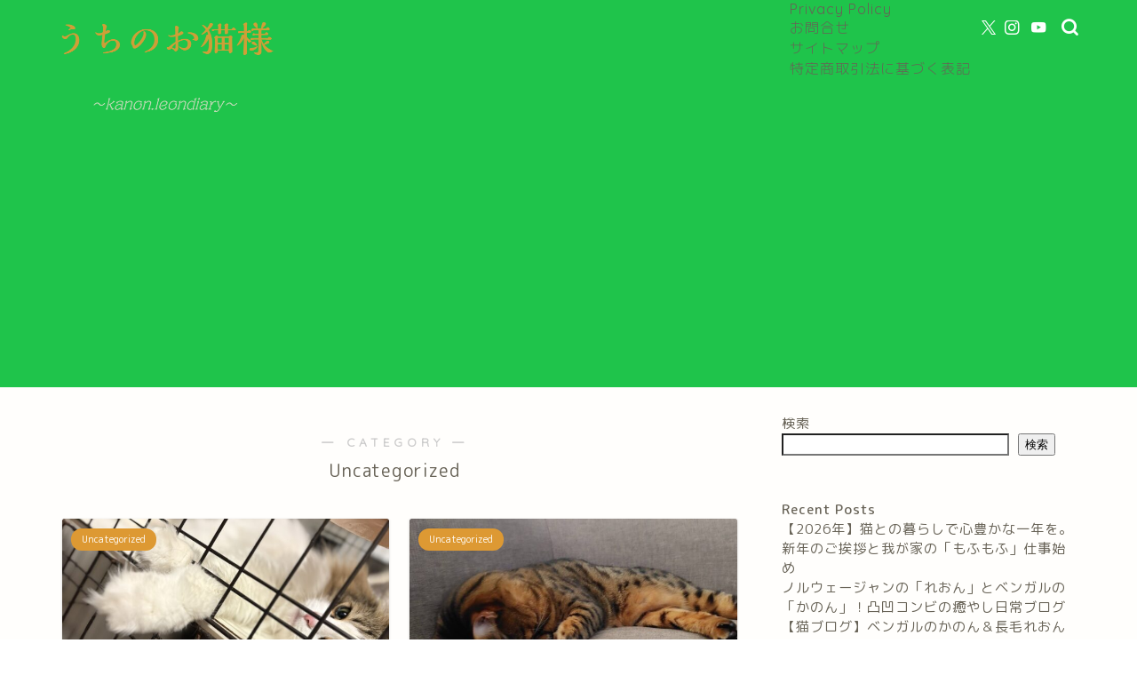

--- FILE ---
content_type: text/html; charset=UTF-8
request_url: https://utinoonekosama.com/?cat=1
body_size: 21788
content:
<!DOCTYPE html>
<html lang="ja">
<head prefix="og: http://ogp.me/ns# fb: http://ogp.me/ns/fb# article: http://ogp.me/ns/article#">
<meta charset="utf-8">
<meta http-equiv="X-UA-Compatible" content="IE=edge">
<meta name="viewport" content="width=device-width, initial-scale=1">
<!-- ここからOGP -->
<meta property="og:type" content="blog">
				<meta property="og:title" content="Uncategorized｜食物アレルギーの猫">
		<meta property="og:url" content="https://utinoonekosama.com/?cat=1">
	<meta property="og:description" content="Uncategorized">
						<meta property="og:image" content="https://utinoonekosama.com/wp-content/uploads/2025/05/IMG_7627-edited.jpg">
			<meta property="og:site_name" content="食物アレルギーの猫">
<meta property="fb:admins" content="">
<meta name="twitter:card" content="summary">
<!-- ここまでOGP --> 

<meta name="description" content="Uncategorized">
<link rel="canonical" href="https://utinoonekosama.com/?cat=1">
<title>Uncategorized｜食物アレルギーの猫</title>
<meta name='robots' content='max-image-preview:large' />
<link rel='dns-prefetch' href='//code.typesquare.com' />
<link rel='dns-prefetch' href='//cdnjs.cloudflare.com' />
<link rel='dns-prefetch' href='//use.fontawesome.com' />
<link rel="alternate" type="application/rss+xml" title="食物アレルギーの猫 &raquo; フィード" href="https://utinoonekosama.com/?feed=rss2" />
<link rel="alternate" type="application/rss+xml" title="食物アレルギーの猫 &raquo; コメントフィード" href="https://utinoonekosama.com/?feed=comments-rss2" />
<link rel="alternate" type="application/rss+xml" title="食物アレルギーの猫 &raquo; Uncategorized カテゴリーのフィード" href="https://utinoonekosama.com/?feed=rss2&#038;cat=1" />
<style id='wp-img-auto-sizes-contain-inline-css' type='text/css'>
img:is([sizes=auto i],[sizes^="auto," i]){contain-intrinsic-size:3000px 1500px}
/*# sourceURL=wp-img-auto-sizes-contain-inline-css */
</style>
<style id='wp-emoji-styles-inline-css' type='text/css'>

	img.wp-smiley, img.emoji {
		display: inline !important;
		border: none !important;
		box-shadow: none !important;
		height: 1em !important;
		width: 1em !important;
		margin: 0 0.07em !important;
		vertical-align: -0.1em !important;
		background: none !important;
		padding: 0 !important;
	}
/*# sourceURL=wp-emoji-styles-inline-css */
</style>
<style id='wp-block-library-inline-css' type='text/css'>
:root{--wp-block-synced-color:#7a00df;--wp-block-synced-color--rgb:122,0,223;--wp-bound-block-color:var(--wp-block-synced-color);--wp-editor-canvas-background:#ddd;--wp-admin-theme-color:#007cba;--wp-admin-theme-color--rgb:0,124,186;--wp-admin-theme-color-darker-10:#006ba1;--wp-admin-theme-color-darker-10--rgb:0,107,160.5;--wp-admin-theme-color-darker-20:#005a87;--wp-admin-theme-color-darker-20--rgb:0,90,135;--wp-admin-border-width-focus:2px}@media (min-resolution:192dpi){:root{--wp-admin-border-width-focus:1.5px}}.wp-element-button{cursor:pointer}:root .has-very-light-gray-background-color{background-color:#eee}:root .has-very-dark-gray-background-color{background-color:#313131}:root .has-very-light-gray-color{color:#eee}:root .has-very-dark-gray-color{color:#313131}:root .has-vivid-green-cyan-to-vivid-cyan-blue-gradient-background{background:linear-gradient(135deg,#00d084,#0693e3)}:root .has-purple-crush-gradient-background{background:linear-gradient(135deg,#34e2e4,#4721fb 50%,#ab1dfe)}:root .has-hazy-dawn-gradient-background{background:linear-gradient(135deg,#faaca8,#dad0ec)}:root .has-subdued-olive-gradient-background{background:linear-gradient(135deg,#fafae1,#67a671)}:root .has-atomic-cream-gradient-background{background:linear-gradient(135deg,#fdd79a,#004a59)}:root .has-nightshade-gradient-background{background:linear-gradient(135deg,#330968,#31cdcf)}:root .has-midnight-gradient-background{background:linear-gradient(135deg,#020381,#2874fc)}:root{--wp--preset--font-size--normal:16px;--wp--preset--font-size--huge:42px}.has-regular-font-size{font-size:1em}.has-larger-font-size{font-size:2.625em}.has-normal-font-size{font-size:var(--wp--preset--font-size--normal)}.has-huge-font-size{font-size:var(--wp--preset--font-size--huge)}.has-text-align-center{text-align:center}.has-text-align-left{text-align:left}.has-text-align-right{text-align:right}.has-fit-text{white-space:nowrap!important}#end-resizable-editor-section{display:none}.aligncenter{clear:both}.items-justified-left{justify-content:flex-start}.items-justified-center{justify-content:center}.items-justified-right{justify-content:flex-end}.items-justified-space-between{justify-content:space-between}.screen-reader-text{border:0;clip-path:inset(50%);height:1px;margin:-1px;overflow:hidden;padding:0;position:absolute;width:1px;word-wrap:normal!important}.screen-reader-text:focus{background-color:#ddd;clip-path:none;color:#444;display:block;font-size:1em;height:auto;left:5px;line-height:normal;padding:15px 23px 14px;text-decoration:none;top:5px;width:auto;z-index:100000}html :where(.has-border-color){border-style:solid}html :where([style*=border-top-color]){border-top-style:solid}html :where([style*=border-right-color]){border-right-style:solid}html :where([style*=border-bottom-color]){border-bottom-style:solid}html :where([style*=border-left-color]){border-left-style:solid}html :where([style*=border-width]){border-style:solid}html :where([style*=border-top-width]){border-top-style:solid}html :where([style*=border-right-width]){border-right-style:solid}html :where([style*=border-bottom-width]){border-bottom-style:solid}html :where([style*=border-left-width]){border-left-style:solid}html :where(img[class*=wp-image-]){height:auto;max-width:100%}:where(figure){margin:0 0 1em}html :where(.is-position-sticky){--wp-admin--admin-bar--position-offset:var(--wp-admin--admin-bar--height,0px)}@media screen and (max-width:600px){html :where(.is-position-sticky){--wp-admin--admin-bar--position-offset:0px}}

/*# sourceURL=wp-block-library-inline-css */
</style><style id='wp-block-heading-inline-css' type='text/css'>
h1:where(.wp-block-heading).has-background,h2:where(.wp-block-heading).has-background,h3:where(.wp-block-heading).has-background,h4:where(.wp-block-heading).has-background,h5:where(.wp-block-heading).has-background,h6:where(.wp-block-heading).has-background{padding:1.25em 2.375em}h1.has-text-align-left[style*=writing-mode]:where([style*=vertical-lr]),h1.has-text-align-right[style*=writing-mode]:where([style*=vertical-rl]),h2.has-text-align-left[style*=writing-mode]:where([style*=vertical-lr]),h2.has-text-align-right[style*=writing-mode]:where([style*=vertical-rl]),h3.has-text-align-left[style*=writing-mode]:where([style*=vertical-lr]),h3.has-text-align-right[style*=writing-mode]:where([style*=vertical-rl]),h4.has-text-align-left[style*=writing-mode]:where([style*=vertical-lr]),h4.has-text-align-right[style*=writing-mode]:where([style*=vertical-rl]),h5.has-text-align-left[style*=writing-mode]:where([style*=vertical-lr]),h5.has-text-align-right[style*=writing-mode]:where([style*=vertical-rl]),h6.has-text-align-left[style*=writing-mode]:where([style*=vertical-lr]),h6.has-text-align-right[style*=writing-mode]:where([style*=vertical-rl]){rotate:180deg}
/*# sourceURL=https://utinoonekosama.com/wp-includes/blocks/heading/style.min.css */
</style>
<style id='wp-block-latest-comments-inline-css' type='text/css'>
ol.wp-block-latest-comments{box-sizing:border-box;margin-left:0}:where(.wp-block-latest-comments:not([style*=line-height] .wp-block-latest-comments__comment)){line-height:1.1}:where(.wp-block-latest-comments:not([style*=line-height] .wp-block-latest-comments__comment-excerpt p)){line-height:1.8}.has-dates :where(.wp-block-latest-comments:not([style*=line-height])),.has-excerpts :where(.wp-block-latest-comments:not([style*=line-height])){line-height:1.5}.wp-block-latest-comments .wp-block-latest-comments{padding-left:0}.wp-block-latest-comments__comment{list-style:none;margin-bottom:1em}.has-avatars .wp-block-latest-comments__comment{list-style:none;min-height:2.25em}.has-avatars .wp-block-latest-comments__comment .wp-block-latest-comments__comment-excerpt,.has-avatars .wp-block-latest-comments__comment .wp-block-latest-comments__comment-meta{margin-left:3.25em}.wp-block-latest-comments__comment-excerpt p{font-size:.875em;margin:.36em 0 1.4em}.wp-block-latest-comments__comment-date{display:block;font-size:.75em}.wp-block-latest-comments .avatar,.wp-block-latest-comments__comment-avatar{border-radius:1.5em;display:block;float:left;height:2.5em;margin-right:.75em;width:2.5em}.wp-block-latest-comments[class*=-font-size] a,.wp-block-latest-comments[style*=font-size] a{font-size:inherit}
/*# sourceURL=https://utinoonekosama.com/wp-includes/blocks/latest-comments/style.min.css */
</style>
<style id='wp-block-latest-posts-inline-css' type='text/css'>
.wp-block-latest-posts{box-sizing:border-box}.wp-block-latest-posts.alignleft{margin-right:2em}.wp-block-latest-posts.alignright{margin-left:2em}.wp-block-latest-posts.wp-block-latest-posts__list{list-style:none}.wp-block-latest-posts.wp-block-latest-posts__list li{clear:both;overflow-wrap:break-word}.wp-block-latest-posts.is-grid{display:flex;flex-wrap:wrap}.wp-block-latest-posts.is-grid li{margin:0 1.25em 1.25em 0;width:100%}@media (min-width:600px){.wp-block-latest-posts.columns-2 li{width:calc(50% - .625em)}.wp-block-latest-posts.columns-2 li:nth-child(2n){margin-right:0}.wp-block-latest-posts.columns-3 li{width:calc(33.33333% - .83333em)}.wp-block-latest-posts.columns-3 li:nth-child(3n){margin-right:0}.wp-block-latest-posts.columns-4 li{width:calc(25% - .9375em)}.wp-block-latest-posts.columns-4 li:nth-child(4n){margin-right:0}.wp-block-latest-posts.columns-5 li{width:calc(20% - 1em)}.wp-block-latest-posts.columns-5 li:nth-child(5n){margin-right:0}.wp-block-latest-posts.columns-6 li{width:calc(16.66667% - 1.04167em)}.wp-block-latest-posts.columns-6 li:nth-child(6n){margin-right:0}}:root :where(.wp-block-latest-posts.is-grid){padding:0}:root :where(.wp-block-latest-posts.wp-block-latest-posts__list){padding-left:0}.wp-block-latest-posts__post-author,.wp-block-latest-posts__post-date{display:block;font-size:.8125em}.wp-block-latest-posts__post-excerpt,.wp-block-latest-posts__post-full-content{margin-bottom:1em;margin-top:.5em}.wp-block-latest-posts__featured-image a{display:inline-block}.wp-block-latest-posts__featured-image img{height:auto;max-width:100%;width:auto}.wp-block-latest-posts__featured-image.alignleft{float:left;margin-right:1em}.wp-block-latest-posts__featured-image.alignright{float:right;margin-left:1em}.wp-block-latest-posts__featured-image.aligncenter{margin-bottom:1em;text-align:center}
/*# sourceURL=https://utinoonekosama.com/wp-includes/blocks/latest-posts/style.min.css */
</style>
<style id='wp-block-search-inline-css' type='text/css'>
.wp-block-search__button{margin-left:10px;word-break:normal}.wp-block-search__button.has-icon{line-height:0}.wp-block-search__button svg{height:1.25em;min-height:24px;min-width:24px;width:1.25em;fill:currentColor;vertical-align:text-bottom}:where(.wp-block-search__button){border:1px solid #ccc;padding:6px 10px}.wp-block-search__inside-wrapper{display:flex;flex:auto;flex-wrap:nowrap;max-width:100%}.wp-block-search__label{width:100%}.wp-block-search.wp-block-search__button-only .wp-block-search__button{box-sizing:border-box;display:flex;flex-shrink:0;justify-content:center;margin-left:0;max-width:100%}.wp-block-search.wp-block-search__button-only .wp-block-search__inside-wrapper{min-width:0!important;transition-property:width}.wp-block-search.wp-block-search__button-only .wp-block-search__input{flex-basis:100%;transition-duration:.3s}.wp-block-search.wp-block-search__button-only.wp-block-search__searchfield-hidden,.wp-block-search.wp-block-search__button-only.wp-block-search__searchfield-hidden .wp-block-search__inside-wrapper{overflow:hidden}.wp-block-search.wp-block-search__button-only.wp-block-search__searchfield-hidden .wp-block-search__input{border-left-width:0!important;border-right-width:0!important;flex-basis:0;flex-grow:0;margin:0;min-width:0!important;padding-left:0!important;padding-right:0!important;width:0!important}:where(.wp-block-search__input){appearance:none;border:1px solid #949494;flex-grow:1;font-family:inherit;font-size:inherit;font-style:inherit;font-weight:inherit;letter-spacing:inherit;line-height:inherit;margin-left:0;margin-right:0;min-width:3rem;padding:8px;text-decoration:unset!important;text-transform:inherit}:where(.wp-block-search__button-inside .wp-block-search__inside-wrapper){background-color:#fff;border:1px solid #949494;box-sizing:border-box;padding:4px}:where(.wp-block-search__button-inside .wp-block-search__inside-wrapper) .wp-block-search__input{border:none;border-radius:0;padding:0 4px}:where(.wp-block-search__button-inside .wp-block-search__inside-wrapper) .wp-block-search__input:focus{outline:none}:where(.wp-block-search__button-inside .wp-block-search__inside-wrapper) :where(.wp-block-search__button){padding:4px 8px}.wp-block-search.aligncenter .wp-block-search__inside-wrapper{margin:auto}.wp-block[data-align=right] .wp-block-search.wp-block-search__button-only .wp-block-search__inside-wrapper{float:right}
/*# sourceURL=https://utinoonekosama.com/wp-includes/blocks/search/style.min.css */
</style>
<style id='wp-block-group-inline-css' type='text/css'>
.wp-block-group{box-sizing:border-box}:where(.wp-block-group.wp-block-group-is-layout-constrained){position:relative}
/*# sourceURL=https://utinoonekosama.com/wp-includes/blocks/group/style.min.css */
</style>
<style id='global-styles-inline-css' type='text/css'>
:root{--wp--preset--aspect-ratio--square: 1;--wp--preset--aspect-ratio--4-3: 4/3;--wp--preset--aspect-ratio--3-4: 3/4;--wp--preset--aspect-ratio--3-2: 3/2;--wp--preset--aspect-ratio--2-3: 2/3;--wp--preset--aspect-ratio--16-9: 16/9;--wp--preset--aspect-ratio--9-16: 9/16;--wp--preset--color--black: #000000;--wp--preset--color--cyan-bluish-gray: #abb8c3;--wp--preset--color--white: #ffffff;--wp--preset--color--pale-pink: #f78da7;--wp--preset--color--vivid-red: #cf2e2e;--wp--preset--color--luminous-vivid-orange: #ff6900;--wp--preset--color--luminous-vivid-amber: #fcb900;--wp--preset--color--light-green-cyan: #7bdcb5;--wp--preset--color--vivid-green-cyan: #00d084;--wp--preset--color--pale-cyan-blue: #8ed1fc;--wp--preset--color--vivid-cyan-blue: #0693e3;--wp--preset--color--vivid-purple: #9b51e0;--wp--preset--gradient--vivid-cyan-blue-to-vivid-purple: linear-gradient(135deg,rgb(6,147,227) 0%,rgb(155,81,224) 100%);--wp--preset--gradient--light-green-cyan-to-vivid-green-cyan: linear-gradient(135deg,rgb(122,220,180) 0%,rgb(0,208,130) 100%);--wp--preset--gradient--luminous-vivid-amber-to-luminous-vivid-orange: linear-gradient(135deg,rgb(252,185,0) 0%,rgb(255,105,0) 100%);--wp--preset--gradient--luminous-vivid-orange-to-vivid-red: linear-gradient(135deg,rgb(255,105,0) 0%,rgb(207,46,46) 100%);--wp--preset--gradient--very-light-gray-to-cyan-bluish-gray: linear-gradient(135deg,rgb(238,238,238) 0%,rgb(169,184,195) 100%);--wp--preset--gradient--cool-to-warm-spectrum: linear-gradient(135deg,rgb(74,234,220) 0%,rgb(151,120,209) 20%,rgb(207,42,186) 40%,rgb(238,44,130) 60%,rgb(251,105,98) 80%,rgb(254,248,76) 100%);--wp--preset--gradient--blush-light-purple: linear-gradient(135deg,rgb(255,206,236) 0%,rgb(152,150,240) 100%);--wp--preset--gradient--blush-bordeaux: linear-gradient(135deg,rgb(254,205,165) 0%,rgb(254,45,45) 50%,rgb(107,0,62) 100%);--wp--preset--gradient--luminous-dusk: linear-gradient(135deg,rgb(255,203,112) 0%,rgb(199,81,192) 50%,rgb(65,88,208) 100%);--wp--preset--gradient--pale-ocean: linear-gradient(135deg,rgb(255,245,203) 0%,rgb(182,227,212) 50%,rgb(51,167,181) 100%);--wp--preset--gradient--electric-grass: linear-gradient(135deg,rgb(202,248,128) 0%,rgb(113,206,126) 100%);--wp--preset--gradient--midnight: linear-gradient(135deg,rgb(2,3,129) 0%,rgb(40,116,252) 100%);--wp--preset--font-size--small: 13px;--wp--preset--font-size--medium: 20px;--wp--preset--font-size--large: 36px;--wp--preset--font-size--x-large: 42px;--wp--preset--spacing--20: 0.44rem;--wp--preset--spacing--30: 0.67rem;--wp--preset--spacing--40: 1rem;--wp--preset--spacing--50: 1.5rem;--wp--preset--spacing--60: 2.25rem;--wp--preset--spacing--70: 3.38rem;--wp--preset--spacing--80: 5.06rem;--wp--preset--shadow--natural: 6px 6px 9px rgba(0, 0, 0, 0.2);--wp--preset--shadow--deep: 12px 12px 50px rgba(0, 0, 0, 0.4);--wp--preset--shadow--sharp: 6px 6px 0px rgba(0, 0, 0, 0.2);--wp--preset--shadow--outlined: 6px 6px 0px -3px rgb(255, 255, 255), 6px 6px rgb(0, 0, 0);--wp--preset--shadow--crisp: 6px 6px 0px rgb(0, 0, 0);}:where(.is-layout-flex){gap: 0.5em;}:where(.is-layout-grid){gap: 0.5em;}body .is-layout-flex{display: flex;}.is-layout-flex{flex-wrap: wrap;align-items: center;}.is-layout-flex > :is(*, div){margin: 0;}body .is-layout-grid{display: grid;}.is-layout-grid > :is(*, div){margin: 0;}:where(.wp-block-columns.is-layout-flex){gap: 2em;}:where(.wp-block-columns.is-layout-grid){gap: 2em;}:where(.wp-block-post-template.is-layout-flex){gap: 1.25em;}:where(.wp-block-post-template.is-layout-grid){gap: 1.25em;}.has-black-color{color: var(--wp--preset--color--black) !important;}.has-cyan-bluish-gray-color{color: var(--wp--preset--color--cyan-bluish-gray) !important;}.has-white-color{color: var(--wp--preset--color--white) !important;}.has-pale-pink-color{color: var(--wp--preset--color--pale-pink) !important;}.has-vivid-red-color{color: var(--wp--preset--color--vivid-red) !important;}.has-luminous-vivid-orange-color{color: var(--wp--preset--color--luminous-vivid-orange) !important;}.has-luminous-vivid-amber-color{color: var(--wp--preset--color--luminous-vivid-amber) !important;}.has-light-green-cyan-color{color: var(--wp--preset--color--light-green-cyan) !important;}.has-vivid-green-cyan-color{color: var(--wp--preset--color--vivid-green-cyan) !important;}.has-pale-cyan-blue-color{color: var(--wp--preset--color--pale-cyan-blue) !important;}.has-vivid-cyan-blue-color{color: var(--wp--preset--color--vivid-cyan-blue) !important;}.has-vivid-purple-color{color: var(--wp--preset--color--vivid-purple) !important;}.has-black-background-color{background-color: var(--wp--preset--color--black) !important;}.has-cyan-bluish-gray-background-color{background-color: var(--wp--preset--color--cyan-bluish-gray) !important;}.has-white-background-color{background-color: var(--wp--preset--color--white) !important;}.has-pale-pink-background-color{background-color: var(--wp--preset--color--pale-pink) !important;}.has-vivid-red-background-color{background-color: var(--wp--preset--color--vivid-red) !important;}.has-luminous-vivid-orange-background-color{background-color: var(--wp--preset--color--luminous-vivid-orange) !important;}.has-luminous-vivid-amber-background-color{background-color: var(--wp--preset--color--luminous-vivid-amber) !important;}.has-light-green-cyan-background-color{background-color: var(--wp--preset--color--light-green-cyan) !important;}.has-vivid-green-cyan-background-color{background-color: var(--wp--preset--color--vivid-green-cyan) !important;}.has-pale-cyan-blue-background-color{background-color: var(--wp--preset--color--pale-cyan-blue) !important;}.has-vivid-cyan-blue-background-color{background-color: var(--wp--preset--color--vivid-cyan-blue) !important;}.has-vivid-purple-background-color{background-color: var(--wp--preset--color--vivid-purple) !important;}.has-black-border-color{border-color: var(--wp--preset--color--black) !important;}.has-cyan-bluish-gray-border-color{border-color: var(--wp--preset--color--cyan-bluish-gray) !important;}.has-white-border-color{border-color: var(--wp--preset--color--white) !important;}.has-pale-pink-border-color{border-color: var(--wp--preset--color--pale-pink) !important;}.has-vivid-red-border-color{border-color: var(--wp--preset--color--vivid-red) !important;}.has-luminous-vivid-orange-border-color{border-color: var(--wp--preset--color--luminous-vivid-orange) !important;}.has-luminous-vivid-amber-border-color{border-color: var(--wp--preset--color--luminous-vivid-amber) !important;}.has-light-green-cyan-border-color{border-color: var(--wp--preset--color--light-green-cyan) !important;}.has-vivid-green-cyan-border-color{border-color: var(--wp--preset--color--vivid-green-cyan) !important;}.has-pale-cyan-blue-border-color{border-color: var(--wp--preset--color--pale-cyan-blue) !important;}.has-vivid-cyan-blue-border-color{border-color: var(--wp--preset--color--vivid-cyan-blue) !important;}.has-vivid-purple-border-color{border-color: var(--wp--preset--color--vivid-purple) !important;}.has-vivid-cyan-blue-to-vivid-purple-gradient-background{background: var(--wp--preset--gradient--vivid-cyan-blue-to-vivid-purple) !important;}.has-light-green-cyan-to-vivid-green-cyan-gradient-background{background: var(--wp--preset--gradient--light-green-cyan-to-vivid-green-cyan) !important;}.has-luminous-vivid-amber-to-luminous-vivid-orange-gradient-background{background: var(--wp--preset--gradient--luminous-vivid-amber-to-luminous-vivid-orange) !important;}.has-luminous-vivid-orange-to-vivid-red-gradient-background{background: var(--wp--preset--gradient--luminous-vivid-orange-to-vivid-red) !important;}.has-very-light-gray-to-cyan-bluish-gray-gradient-background{background: var(--wp--preset--gradient--very-light-gray-to-cyan-bluish-gray) !important;}.has-cool-to-warm-spectrum-gradient-background{background: var(--wp--preset--gradient--cool-to-warm-spectrum) !important;}.has-blush-light-purple-gradient-background{background: var(--wp--preset--gradient--blush-light-purple) !important;}.has-blush-bordeaux-gradient-background{background: var(--wp--preset--gradient--blush-bordeaux) !important;}.has-luminous-dusk-gradient-background{background: var(--wp--preset--gradient--luminous-dusk) !important;}.has-pale-ocean-gradient-background{background: var(--wp--preset--gradient--pale-ocean) !important;}.has-electric-grass-gradient-background{background: var(--wp--preset--gradient--electric-grass) !important;}.has-midnight-gradient-background{background: var(--wp--preset--gradient--midnight) !important;}.has-small-font-size{font-size: var(--wp--preset--font-size--small) !important;}.has-medium-font-size{font-size: var(--wp--preset--font-size--medium) !important;}.has-large-font-size{font-size: var(--wp--preset--font-size--large) !important;}.has-x-large-font-size{font-size: var(--wp--preset--font-size--x-large) !important;}
/*# sourceURL=global-styles-inline-css */
</style>

<style id='classic-theme-styles-inline-css' type='text/css'>
/*! This file is auto-generated */
.wp-block-button__link{color:#fff;background-color:#32373c;border-radius:9999px;box-shadow:none;text-decoration:none;padding:calc(.667em + 2px) calc(1.333em + 2px);font-size:1.125em}.wp-block-file__button{background:#32373c;color:#fff;text-decoration:none}
/*# sourceURL=/wp-includes/css/classic-themes.min.css */
</style>
<link rel='stylesheet' id='contact-form-7-css' href='https://utinoonekosama.com/wp-content/plugins/contact-form-7/includes/css/styles.css?ver=6.1.4' type='text/css' media='all' />
<link rel='stylesheet' id='parent-style-css' href='https://utinoonekosama.com/wp-content/themes/jin/style.css?ver=6.9' type='text/css' media='all' />
<link rel='stylesheet' id='theme-style-css' href='https://utinoonekosama.com/wp-content/themes/jin-child/style.css?ver=6.9' type='text/css' media='all' />
<link rel='stylesheet' id='fontawesome-style-css' href='https://use.fontawesome.com/releases/v5.6.3/css/all.css?ver=6.9' type='text/css' media='all' />
<link rel='stylesheet' id='swiper-style-css' href='https://cdnjs.cloudflare.com/ajax/libs/Swiper/4.0.7/css/swiper.min.css?ver=6.9' type='text/css' media='all' />
<script type="text/javascript" src="https://utinoonekosama.com/wp-includes/js/jquery/jquery.min.js?ver=3.7.1" id="jquery-core-js"></script>
<script type="text/javascript" src="https://utinoonekosama.com/wp-includes/js/jquery/jquery-migrate.min.js?ver=3.4.1" id="jquery-migrate-js"></script>
<script type="text/javascript" src="//code.typesquare.com/static/5b0e3c4aee6847bda5a036abac1e024a/ts307f.js?fadein=0&amp;ver=2.0.4" id="typesquare_std-js"></script>
<link rel="https://api.w.org/" href="https://utinoonekosama.com/index.php?rest_route=/" /><link rel="alternate" title="JSON" type="application/json" href="https://utinoonekosama.com/index.php?rest_route=/wp/v2/categories/1" /><!-- Favicon Rotator -->
<!-- End Favicon Rotator -->
	<style type="text/css">
		#wrapper {
			background-color: #fffefc;
			background-image: url();
					}

		.related-entry-headline-text span:before,
		#comment-title span:before,
		#reply-title span:before {
			background-color: #5dd85f;
			border-color: #5dd85f !important;
		}

		#breadcrumb:after,
		#page-top a {
			background-color: #60605a;
		}

		footer {
			background-color: #60605a;
		}

		.footer-inner a,
		#copyright,
		#copyright-center {
			border-color: #fff !important;
			color: #fff !important;
		}

		#footer-widget-area {
			border-color: #fff !important;
		}

		.page-top-footer a {
			color: #60605a !important;
		}

		#breadcrumb ul li,
		#breadcrumb ul li a {
			color: #60605a !important;
		}

		body,
		a,
		a:link,
		a:visited,
		.my-profile,
		.widgettitle,
		.tabBtn-mag label {
			color: #686357;
		}

		a:hover {
			color: #f9c534;
		}

		.widget_nav_menu ul>li>a:before,
		.widget_categories ul>li>a:before,
		.widget_pages ul>li>a:before,
		.widget_recent_entries ul>li>a:before,
		.widget_archive ul>li>a:before,
		.widget_archive form:after,
		.widget_categories form:after,
		.widget_nav_menu ul>li>ul.sub-menu>li>a:before,
		.widget_categories ul>li>.children>li>a:before,
		.widget_pages ul>li>.children>li>a:before,
		.widget_nav_menu ul>li>ul.sub-menu>li>ul.sub-menu li>a:before,
		.widget_categories ul>li>.children>li>.children li>a:before,
		.widget_pages ul>li>.children>li>.children li>a:before {
			color: #5dd85f;
		}

		.widget_nav_menu ul .sub-menu .sub-menu li a:before {
			background-color: #686357 !important;
		}

		.d--labeling-act-border {
			border-color: rgba(104, 99, 87, 0.18);
		}

		.c--labeling-act.d--labeling-act-solid {
			background-color: rgba(104, 99, 87, 0.06);
		}

		.a--labeling-act {
			color: rgba(104, 99, 87, 0.6);
		}

		.a--labeling-small-act span {
			background-color: rgba(104, 99, 87, 0.21);
		}

		.c--labeling-act.d--labeling-act-strong {
			background-color: rgba(104, 99, 87, 0.045);
		}

		.d--labeling-act-strong .a--labeling-act {
			color: rgba(104, 99, 87, 0.75);
		}


		footer .footer-widget,
		footer .footer-widget a,
		footer .footer-widget ul li,
		.footer-widget.widget_nav_menu ul>li>a:before,
		.footer-widget.widget_categories ul>li>a:before,
		.footer-widget.widget_recent_entries ul>li>a:before,
		.footer-widget.widget_pages ul>li>a:before,
		.footer-widget.widget_archive ul>li>a:before,
		footer .widget_tag_cloud .tagcloud a:before {
			color: #fff !important;
			border-color: #fff !important;
		}

		footer .footer-widget .widgettitle {
			color: #fff !important;
			border-color: #dd9933 !important;
		}

		footer .widget_nav_menu ul .children .children li a:before,
		footer .widget_categories ul .children .children li a:before,
		footer .widget_nav_menu ul .sub-menu .sub-menu li a:before {
			background-color: #fff !important;
		}

		#drawernav a:hover,
		.post-list-title,
		#prev-next p,
		#toc_container .toc_list li a {
			color: #686357 !important;
		}

		#header-box {
			background-color: #1fc44b;
		}

		@media (min-width: 768px) {

			#header-box .header-box10-bg:before,
			#header-box .header-box11-bg:before {
				border-radius: 2px;
			}
		}

		@media (min-width: 768px) {
			.top-image-meta {
				margin-top: calc(70px - 30px);
			}
		}

		@media (min-width: 1200px) {
			.top-image-meta {
				margin-top: calc(70px);
			}
		}

		.pickup-contents:before {
			background-color: #1fc44b !important;
		}

		.main-image-text {
			color: #686357;
		}

		.main-image-text-sub {
			color: #686357;
		}

		@media (min-width: 481px) {
			#site-info {
				padding-top: 15px !important;
				padding-bottom: 15px !important;
			}
		}

		#site-info span a {
			color: #dddddd !important;
		}

		#headmenu .headsns .line a svg {
			fill: #ffffff !important;
		}

		#headmenu .headsns a,
		#headmenu {
			color: #ffffff !important;
			border-color: #ffffff !important;
		}

		.profile-follow .line-sns a svg {
			fill: #5dd85f !important;
		}

		.profile-follow .line-sns a:hover svg {
			fill: #dd9933 !important;
		}

		.profile-follow a {
			color: #5dd85f !important;
			border-color: #5dd85f !important;
		}

		.profile-follow a:hover,
		#headmenu .headsns a:hover {
			color: #dd9933 !important;
			border-color: #dd9933 !important;
		}

		.search-box:hover {
			color: #dd9933 !important;
			border-color: #dd9933 !important;
		}

		#header #headmenu .headsns .line a:hover svg {
			fill: #dd9933 !important;
		}

		.cps-icon-bar,
		#navtoggle:checked+.sp-menu-open .cps-icon-bar {
			background-color: #dddddd;
		}

		#nav-container {
			background-color: #4ca8bf;
		}

		.menu-box .menu-item svg {
			fill: #ffffff;
		}

		#drawernav ul.menu-box>li>a,
		#drawernav2 ul.menu-box>li>a,
		#drawernav3 ul.menu-box>li>a,
		#drawernav4 ul.menu-box>li>a,
		#drawernav5 ul.menu-box>li>a,
		#drawernav ul.menu-box>li.menu-item-has-children:after,
		#drawernav2 ul.menu-box>li.menu-item-has-children:after,
		#drawernav3 ul.menu-box>li.menu-item-has-children:after,
		#drawernav4 ul.menu-box>li.menu-item-has-children:after,
		#drawernav5 ul.menu-box>li.menu-item-has-children:after {
			color: #ffffff !important;
		}

		#drawernav ul.menu-box li a,
		#drawernav2 ul.menu-box li a,
		#drawernav3 ul.menu-box li a,
		#drawernav4 ul.menu-box li a,
		#drawernav5 ul.menu-box li a {
			font-size: 30px !important;
		}

		#drawernav3 ul.menu-box>li {
			color: #686357 !important;
		}

		#drawernav4 .menu-box>.menu-item>a:after,
		#drawernav3 .menu-box>.menu-item>a:after,
		#drawernav .menu-box>.menu-item>a:after {
			background-color: #ffffff !important;
		}

		#drawernav2 .menu-box>.menu-item:hover,
		#drawernav5 .menu-box>.menu-item:hover {
			border-top-color: #5dd85f !important;
		}

		.cps-info-bar a {
			background-color: #ffcd44 !important;
		}

		@media (min-width: 768px) {
			.post-list-mag .post-list-item:not(:nth-child(2n)) {
				margin-right: 2.6%;
			}
		}

		@media (min-width: 768px) {

			#tab-1:checked~.tabBtn-mag li [for="tab-1"]:after,
			#tab-2:checked~.tabBtn-mag li [for="tab-2"]:after,
			#tab-3:checked~.tabBtn-mag li [for="tab-3"]:after,
			#tab-4:checked~.tabBtn-mag li [for="tab-4"]:after {
				border-top-color: #5dd85f !important;
			}

			.tabBtn-mag label {
				border-bottom-color: #5dd85f !important;
			}
		}

		#tab-1:checked~.tabBtn-mag li [for="tab-1"],
		#tab-2:checked~.tabBtn-mag li [for="tab-2"],
		#tab-3:checked~.tabBtn-mag li [for="tab-3"],
		#tab-4:checked~.tabBtn-mag li [for="tab-4"],
		#prev-next a.next:after,
		#prev-next a.prev:after,
		.more-cat-button a:hover span:before {
			background-color: #5dd85f !important;
		}


		.swiper-slide .post-list-cat,
		.post-list-mag .post-list-cat,
		.post-list-mag3col .post-list-cat,
		.post-list-mag-sp1col .post-list-cat,
		.swiper-pagination-bullet-active,
		.pickup-cat,
		.post-list .post-list-cat,
		#breadcrumb .bcHome a:hover span:before,
		.popular-item:nth-child(1) .pop-num,
		.popular-item:nth-child(2) .pop-num,
		.popular-item:nth-child(3) .pop-num {
			background-color: #dd9933 !important;
		}

		.sidebar-btn a,
		.profile-sns-menu {
			background-color: #dd9933 !important;
		}

		.sp-sns-menu a,
		.pickup-contents-box a:hover .pickup-title {
			border-color: #5dd85f !important;
			color: #5dd85f !important;
		}

		.pro-line svg {
			fill: #5dd85f !important;
		}

		.cps-post-cat a,
		.meta-cat,
		.popular-cat {
			background-color: #dd9933 !important;
			border-color: #dd9933 !important;
		}

		.tagicon,
		.tag-box a,
		#toc_container .toc_list>li,
		#toc_container .toc_title {
			color: #5dd85f !important;
		}

		.widget_tag_cloud a::before {
			color: #686357 !important;
		}

		.tag-box a,
		#toc_container:before {
			border-color: #5dd85f !important;
		}

		.cps-post-cat a:hover {
			color: #f9c534 !important;
		}

		.pagination li:not([class*="current"]) a:hover,
		.widget_tag_cloud a:hover {
			background-color: #5dd85f !important;
		}

		.pagination li:not([class*="current"]) a:hover {
			opacity: 0.5 !important;
		}

		.pagination li.current a {
			background-color: #5dd85f !important;
			border-color: #5dd85f !important;
		}

		.nextpage a:hover span {
			color: #5dd85f !important;
			border-color: #5dd85f !important;
		}

		.cta-content:before {
			background-color: #4696a3 !important;
		}

		.cta-text,
		.info-title {
			color: #fff !important;
		}

		#footer-widget-area.footer_style1 .widgettitle {
			border-color: #dd9933 !important;
		}

		.sidebar_style1 .widgettitle,
		.sidebar_style5 .widgettitle {
			border-color: #5dd85f !important;
		}

		.sidebar_style2 .widgettitle,
		.sidebar_style4 .widgettitle,
		.sidebar_style6 .widgettitle,
		#home-bottom-widget .widgettitle,
		#home-top-widget .widgettitle,
		#post-bottom-widget .widgettitle,
		#post-top-widget .widgettitle {
			background-color: #5dd85f !important;
		}

		#home-bottom-widget .widget_search .search-box input[type="submit"],
		#home-top-widget .widget_search .search-box input[type="submit"],
		#post-bottom-widget .widget_search .search-box input[type="submit"],
		#post-top-widget .widget_search .search-box input[type="submit"] {
			background-color: #dd9933 !important;
		}

		.tn-logo-size {
			font-size: 100% !important;
		}

		@media (min-width: 481px) {
			.tn-logo-size img {
				width: calc(100%*0.5) !important;
			}
		}

		@media (min-width: 768px) {
			.tn-logo-size img {
				width: calc(100%*2.2) !important;
			}
		}

		@media (min-width: 1200px) {
			.tn-logo-size img {
				width: 100% !important;
			}
		}

		.sp-logo-size {
			font-size: 120% !important;
		}

		.sp-logo-size img {
			width: 120% !important;
		}

		.cps-post-main ul>li:before,
		.cps-post-main ol>li:before {
			background-color: #dd9933 !important;
		}

		.profile-card .profile-title {
			background-color: #5dd85f !important;
		}

		.profile-card {
			border-color: #5dd85f !important;
		}

		.cps-post-main a {
			color: #f9c534;
		}

		.cps-post-main .marker {
			background: -webkit-linear-gradient(transparent 60%, #fcecbf 0%);
			background: linear-gradient(transparent 60%, #fcecbf 0%);
		}

		.cps-post-main .marker2 {
			background: -webkit-linear-gradient(transparent 60%, #a6ede7 0%);
			background: linear-gradient(transparent 60%, #a6ede7 0%);
		}

		.cps-post-main .jic-sc {
			color: #e9546b;
		}


		.simple-box1 {
			border-color: #ffcd44 !important;
		}

		.simple-box2 {
			border-color: #f2bf7d !important;
		}

		.simple-box3 {
			border-color: #ffcd44 !important;
		}

		.simple-box4 {
			border-color: #7badd8 !important;
		}

		.simple-box4:before {
			background-color: #7badd8;
		}

		.simple-box5 {
			border-color: #e896c7 !important;
		}

		.simple-box5:before {
			background-color: #e896c7;
		}

		.simple-box6 {
			background-color: #fffdef !important;
		}

		.simple-box7 {
			border-color: #def1f9 !important;
		}

		.simple-box7:before {
			background-color: #def1f9 !important;
		}

		.simple-box8 {
			border-color: #96ddc1 !important;
		}

		.simple-box8:before {
			background-color: #96ddc1 !important;
		}

		.simple-box9:before {
			background-color: #e1c0e8 !important;
		}

		.simple-box9:after {
			border-color: #e1c0e8 #e1c0e8 #fffefc #fffefc !important;
		}

		.kaisetsu-box1:before,
		.kaisetsu-box1-title {
			background-color: #ffb49e !important;
		}

		.kaisetsu-box2 {
			border-color: #6396a3 !important;
		}

		.kaisetsu-box2-title {
			background-color: #6396a3 !important;
		}

		.kaisetsu-box4 {
			border-color: #ea91a9 !important;
		}

		.kaisetsu-box4-title {
			background-color: #ea91a9 !important;
		}

		.kaisetsu-box5:before {
			background-color: #57b3ba !important;
		}

		.kaisetsu-box5-title {
			background-color: #57b3ba !important;
		}

		.concept-box1 {
			border-color: #85db8f !important;
		}

		.concept-box1:after {
			background-color: #85db8f !important;
		}

		.concept-box1:before {
			content: "ポイント" !important;
			color: #85db8f !important;
		}

		.concept-box2 {
			border-color: #f7cf6a !important;
		}

		.concept-box2:after {
			background-color: #f7cf6a !important;
		}

		.concept-box2:before {
			content: "注意点" !important;
			color: #f7cf6a !important;
		}

		.concept-box3 {
			border-color: #86cee8 !important;
		}

		.concept-box3:after {
			background-color: #86cee8 !important;
		}

		.concept-box3:before {
			content: "良い例" !important;
			color: #86cee8 !important;
		}

		.concept-box4 {
			border-color: #ed8989 !important;
		}

		.concept-box4:after {
			background-color: #ed8989 !important;
		}

		.concept-box4:before {
			content: "悪い例" !important;
			color: #ed8989 !important;
		}

		.concept-box5 {
			border-color: #9e9e9e !important;
		}

		.concept-box5:after {
			background-color: #9e9e9e !important;
		}

		.concept-box5:before {
			content: "参考" !important;
			color: #9e9e9e !important;
		}

		.concept-box6 {
			border-color: #8eaced !important;
		}

		.concept-box6:after {
			background-color: #8eaced !important;
		}

		.concept-box6:before {
			content: "メモ" !important;
			color: #8eaced !important;
		}

		.innerlink-box1,
		.blog-card {
			border-color: #ffcd44 !important;
		}

		.innerlink-box1-title {
			background-color: #ffcd44 !important;
			border-color: #ffcd44 !important;
		}

		.innerlink-box1:before,
		.blog-card-hl-box {
			background-color: #ffcd44 !important;
		}

		.concept-box1:before,
		.concept-box2:before,
		.concept-box3:before,
		.concept-box4:before,
		.concept-box5:before,
		.concept-box6:before {
			background-color: #fffefc;
			background-image: url();
		}

		.concept-box1:after,
		.concept-box2:after,
		.concept-box3:after,
		.concept-box4:after,
		.concept-box5:after,
		.concept-box6:after {
			border-color: #fffefc;
			border-image: url() 27 23 / 50px 30px / 1rem round space0 / 5px 5px;
		}

		.jin-ac-box01-title::after {
			color: #5dd85f;
		}

		.color-button01 a,
		.color-button01 a:hover,
		.color-button01:before {
			background-color: #4696a3 !important;
		}

		.top-image-btn-color a,
		.top-image-btn-color a:hover,
		.top-image-btn-color:before {
			background-color: #ffcd44 !important;
		}

		.color-button02 a,
		.color-button02 a:hover,
		.color-button02:before {
			background-color: #ffcd44 !important;
		}

		.color-button01-big a,
		.color-button01-big a:hover,
		.color-button01-big:before {
			background-color: #ffcd44 !important;
		}

		.color-button01-big a,
		.color-button01-big:before {
			border-radius: 5px !important;
		}

		.color-button01-big a {
			padding-top: 20px !important;
			padding-bottom: 20px !important;
		}

		.color-button02-big a,
		.color-button02-big a:hover,
		.color-button02-big:before {
			background-color: #79c3ce !important;
		}

		.color-button02-big a,
		.color-button02-big:before {
			border-radius: 40px !important;
		}

		.color-button02-big a {
			padding-top: 20px !important;
			padding-bottom: 20px !important;
		}

		.color-button01-big {
			width: 75% !important;
		}

		.color-button02-big {
			width: 75% !important;
		}

		.top-image-btn-color:before,
		.color-button01:before,
		.color-button02:before,
		.color-button01-big:before,
		.color-button02-big:before {
			bottom: -1px;
			left: -1px;
			width: 100%;
			height: 100%;
			border-radius: 6px;
			box-shadow: 0px 1px 5px 0px rgba(0, 0, 0, 0.25);
			-webkit-transition: all .4s;
			transition: all .4s;
		}

		.top-image-btn-color a:hover,
		.color-button01 a:hover,
		.color-button02 a:hover,
		.color-button01-big a:hover,
		.color-button02-big a:hover {
			-webkit-transform: translateY(2px);
			transform: translateY(2px);
			-webkit-filter: brightness(0.95);
			filter: brightness(0.95);
		}

		.top-image-btn-color:hover:before,
		.color-button01:hover:before,
		.color-button02:hover:before,
		.color-button01-big:hover:before,
		.color-button02-big:hover:before {
			-webkit-transform: translateY(2px);
			transform: translateY(2px);
			box-shadow: none !important;
		}

		.h2-style01 h2,
		.h2-style02 h2:before,
		.h2-style03 h2,
		.h2-style04 h2:before,
		.h2-style05 h2,
		.h2-style07 h2:before,
		.h2-style07 h2:after,
		.h3-style03 h3:before,
		.h3-style02 h3:before,
		.h3-style05 h3:before,
		.h3-style07 h3:before,
		.h2-style08 h2:after,
		.h2-style10 h2:before,
		.h2-style10 h2:after,
		.h3-style02 h3:after,
		.h4-style02 h4:before {
			background-color: #5dd85f !important;
		}

		.h3-style01 h3,
		.h3-style04 h3,
		.h3-style05 h3,
		.h3-style06 h3,
		.h4-style01 h4,
		.h2-style02 h2,
		.h2-style08 h2,
		.h2-style08 h2:before,
		.h2-style09 h2,
		.h4-style03 h4 {
			border-color: #5dd85f !important;
		}

		.h2-style05 h2:before {
			border-top-color: #5dd85f !important;
		}

		.h2-style06 h2:before,
		.sidebar_style3 .widgettitle:after {
			background-image: linear-gradient(-45deg,
					transparent 25%,
					#5dd85f 25%,
					#5dd85f 50%,
					transparent 50%,
					transparent 75%,
					#5dd85f 75%,
					#5dd85f);
		}

		.jin-h2-icons.h2-style02 h2 .jic:before,
		.jin-h2-icons.h2-style04 h2 .jic:before,
		.jin-h2-icons.h2-style06 h2 .jic:before,
		.jin-h2-icons.h2-style07 h2 .jic:before,
		.jin-h2-icons.h2-style08 h2 .jic:before,
		.jin-h2-icons.h2-style09 h2 .jic:before,
		.jin-h2-icons.h2-style10 h2 .jic:before,
		.jin-h3-icons.h3-style01 h3 .jic:before,
		.jin-h3-icons.h3-style02 h3 .jic:before,
		.jin-h3-icons.h3-style03 h3 .jic:before,
		.jin-h3-icons.h3-style04 h3 .jic:before,
		.jin-h3-icons.h3-style05 h3 .jic:before,
		.jin-h3-icons.h3-style06 h3 .jic:before,
		.jin-h3-icons.h3-style07 h3 .jic:before,
		.jin-h4-icons.h4-style01 h4 .jic:before,
		.jin-h4-icons.h4-style02 h4 .jic:before,
		.jin-h4-icons.h4-style03 h4 .jic:before,
		.jin-h4-icons.h4-style04 h4 .jic:before {
			color: #5dd85f;
		}

		@media all and (-ms-high-contrast:none) {

			*::-ms-backdrop,
			.color-button01:before,
			.color-button02:before,
			.color-button01-big:before,
			.color-button02-big:before {
				background-color: #595857 !important;
			}
		}

		.jin-lp-h2 h2,
		.jin-lp-h2 h2 {
			background-color: transparent !important;
			border-color: transparent !important;
			color: #686357 !important;
		}

		.jincolumn-h3style2 {
			border-color: #5dd85f !important;
		}

		.jinlph2-style1 h2:first-letter {
			color: #5dd85f !important;
		}

		.jinlph2-style2 h2,
		.jinlph2-style3 h2 {
			border-color: #5dd85f !important;
		}

		.jin-photo-title .jin-fusen1-down,
		.jin-photo-title .jin-fusen1-even,
		.jin-photo-title .jin-fusen1-up {
			border-left-color: #5dd85f;
		}

		.jin-photo-title .jin-fusen2,
		.jin-photo-title .jin-fusen3 {
			background-color: #5dd85f;
		}

		.jin-photo-title .jin-fusen2:before,
		.jin-photo-title .jin-fusen3:before {
			border-top-color: #5dd85f;
		}

		.has-huge-font-size {
			font-size: 42px !important;
		}

		.has-large-font-size {
			font-size: 36px !important;
		}

		.has-medium-font-size {
			font-size: 20px !important;
		}

		.has-normal-font-size {
			font-size: 16px !important;
		}

		.has-small-font-size {
			font-size: 13px !important;
		}
	</style>
	<style type="text/css">
		/*<!-- rtoc -->*/
		.rtoc-mokuji-content {
			background-color: #ffffff;
		}

		.rtoc-mokuji-content.frame1 {
			border: 1px solid #5dd85f;
		}

		.rtoc-mokuji-content #rtoc-mokuji-title {
			color: #5dd85f;
		}

		.rtoc-mokuji-content .rtoc-mokuji li>a {
			color: #333333;
		}

		.rtoc-mokuji-content .mokuji_ul.level-1>.rtoc-item::before {
			background-color: #5dd85f !important;
		}

		.rtoc-mokuji-content .mokuji_ul.level-2>.rtoc-item::before {
			background-color: #5dd85f !important;
		}

		.rtoc-mokuji-content.frame2::before,
		.rtoc-mokuji-content.frame3,
		.rtoc-mokuji-content.frame4,
		.rtoc-mokuji-content.frame5 {
			border-color: #5dd85f !important;
		}

		.rtoc-mokuji-content.frame5::before,
		.rtoc-mokuji-content.frame5::after {
			background-color: #5dd85f;
		}

		.widget_block #rtoc-mokuji-widget-wrapper .rtoc-mokuji.level-1 .rtoc-item.rtoc-current:after,
		.widget #rtoc-mokuji-widget-wrapper .rtoc-mokuji.level-1 .rtoc-item.rtoc-current:after,
		#scrollad #rtoc-mokuji-widget-wrapper .rtoc-mokuji.level-1 .rtoc-item.rtoc-current:after,
		#sideBarTracking #rtoc-mokuji-widget-wrapper .rtoc-mokuji.level-1 .rtoc-item.rtoc-current:after {
			background-color: #5dd85f !important;
		}

		.cls-1,
		.cls-2 {
			stroke: #5dd85f;
		}

		.rtoc-mokuji-content .decimal_ol.level-2>.rtoc-item::before,
		.rtoc-mokuji-content .mokuji_ol.level-2>.rtoc-item::before,
		.rtoc-mokuji-content .decimal_ol.level-2>.rtoc-item::after,
		.rtoc-mokuji-content .decimal_ol.level-2>.rtoc-item::after {
			color: #5dd85f;
			background-color: #5dd85f;
		}

		.rtoc-mokuji-content .rtoc-mokuji.level-1>.rtoc-item::before {
			color: #5dd85f;
		}

		.rtoc-mokuji-content .decimal_ol>.rtoc-item::after {
			background-color: #5dd85f;
		}

		.rtoc-mokuji-content .decimal_ol>.rtoc-item::before {
			color: #5dd85f;
		}

		/*rtoc_return*/
		#rtoc_return a::before {
			background-image: url(https://utinoonekosama.com/wp-content/plugins/rich-table-of-content/include/../img/rtoc_return.png);
		}

		#rtoc_return a {
			background-color: #5dd85f !important;
		}

		/* アクセントポイント */
		.rtoc-mokuji-content .level-1>.rtoc-item #rtocAC.accent-point::after {
			background-color: #5dd85f;
		}

		.rtoc-mokuji-content .level-2>.rtoc-item #rtocAC.accent-point::after {
			background-color: #5dd85f;
		}
		.rtoc-mokuji-content.frame6,
		.rtoc-mokuji-content.frame7::before,
		.rtoc-mokuji-content.frame8::before {
			border-color: #5dd85f;
		}

		.rtoc-mokuji-content.frame6 #rtoc-mokuji-title,
		.rtoc-mokuji-content.frame7 #rtoc-mokuji-title::after {
			background-color: #5dd85f;
		}

		#rtoc-mokuji-wrapper.rtoc-mokuji-content.rtoc_h2_timeline .mokuji_ol.level-1>.rtoc-item::after,
		#rtoc-mokuji-wrapper.rtoc-mokuji-content.rtoc_h2_timeline .level-1.decimal_ol>.rtoc-item::after,
		#rtoc-mokuji-wrapper.rtoc-mokuji-content.rtoc_h3_timeline .mokuji_ol.level-2>.rtoc-item::after,
		#rtoc-mokuji-wrapper.rtoc-mokuji-content.rtoc_h3_timeline .mokuji_ol.level-2>.rtoc-item::after,
		.rtoc-mokuji-content.frame7 #rtoc-mokuji-title span::after {
			background-color: #5dd85f;
		}

		.widget #rtoc-mokuji-wrapper.rtoc-mokuji-content.frame6 #rtoc-mokuji-title {
			color: #5dd85f;
			background-color: #ffffff;
		}
	</style>
				<style type="text/css">
				.rtoc-mokuji-content #rtoc-mokuji-title {
					color: #5dd85f;
				}

				.rtoc-mokuji-content.frame2::before,
				.rtoc-mokuji-content.frame3,
				.rtoc-mokuji-content.frame4,
				.rtoc-mokuji-content.frame5 {
					border-color: #5dd85f;
				}

				.rtoc-mokuji-content .decimal_ol>.rtoc-item::before,
				.rtoc-mokuji-content .decimal_ol.level-2>.rtoc-item::before,
				.rtoc-mokuji-content .mokuji_ol>.rtoc-item::before {
					color: #5dd85f;
				}

				.rtoc-mokuji-content .decimal_ol>.rtoc-item::after,
				.rtoc-mokuji-content .decimal_ol>.rtoc-item::after,
				.rtoc-mokuji-content .mokuji_ul.level-1>.rtoc-item::before,
				.rtoc-mokuji-content .mokuji_ul.level-2>.rtoc-item::before {
					background-color: #5dd85f !important;
				}

							</style>
<script type="application/ld+json">
{
    "@context": "https://schema.org",
    "@type": "CollectionPage",
    "@id": "https://utinoonekosama.com/?cat=1",
    "url": "https://utinoonekosama.com/?cat=1",
    "name": "Uncategorized",
    "description": "",
    "inLanguage": "ja"
}
</script>
<script type="application/ld+json">
{
    "@context": "https://schema.org",
    "@type": "BreadcrumbList",
    "itemListElement": [
        {
            "@type": "ListItem",
            "position": 1,
            "name": "HOME",
            "item": "https://utinoonekosama.com/"
        },
        {
            "@type": "ListItem",
            "position": 2,
            "name": "Uncategorized",
            "item": "https://utinoonekosama.com/?cat=1"
        }
    ]
}
</script>
<link rel="icon" href="https://utinoonekosama.com/wp-content/uploads/2022/05/cropped-b71faaca3e20e2e30441c71fd28b6104-32x32.jpg" sizes="32x32" />
<link rel="icon" href="https://utinoonekosama.com/wp-content/uploads/2022/05/cropped-b71faaca3e20e2e30441c71fd28b6104-192x192.jpg" sizes="192x192" />
<link rel="apple-touch-icon" href="https://utinoonekosama.com/wp-content/uploads/2022/05/cropped-b71faaca3e20e2e30441c71fd28b6104-180x180.jpg" />
<meta name="msapplication-TileImage" content="https://utinoonekosama.com/wp-content/uploads/2022/05/cropped-b71faaca3e20e2e30441c71fd28b6104-270x270.jpg" />
		<style type="text/css" id="wp-custom-css">
			.proflink a{
	display:block;
	text-align:center;
	padding:7px 10px;
	background:#aaa;/*カラーは変更*/
	width:50%;
	margin:0 auto;
	margin-top:20px;
	border-radius:20px;
	border:3px double #fff;
	font-size:0.65rem;
	color:#fff;
}
.proflink a:hover{
		opacity:0.75;
}
		</style>
			
<!--カエレバCSS-->
<!--アプリーチCSS-->

<meta name="google-site-verification" content="7OBO8FqEOM62DZD14VfSZwXoGo9e6Q022kdlpN7rjjQ" />
<!-- Global site tag (gtag.js) - Google Analytics -->
<script async src="https://www.googletagmanager.com/gtag/js?id=G-KYCSW7ZV7K"></script>
<script>
  window.dataLayer = window.dataLayer || [];
  function gtag(){dataLayer.push(arguments);}
  gtag('js', new Date());

  gtag('config', 'G-KYCSW7ZV7K');
</script>

<script async src="https://pagead2.googlesyndication.com/pagead/js/adsbygoogle.js?client=ca-pub-5516475782111910"
     crossorigin="anonymous"></script>
<link rel='stylesheet' id='rtoc_style-css' href='https://utinoonekosama.com/wp-content/plugins/rich-table-of-content/css/rtoc_style.css?ver=6.9' type='text/css' media='all' />
<link rel='stylesheet' id='rtoc_nsj-css' href='https://fonts.googleapis.com/css2?family=Noto+Sans+JP%3Awght%40100%3B400%3B700&#038;display=swap&#038;ver=6.9' type='text/css' media='all' />
</head>
<body class="archive category category-uncategorized category-1 wp-theme-jin wp-child-theme-jin-child" id="rm-style">
<div id="wrapper">

		
	<div id="scroll-content" class="animate">
	
		<!--ヘッダー-->

					<div id="header-box" class="tn_on header-box animate">
	<div id="header" class="header-type1 header animate">
		
		<div id="site-info" class="ef">
							<span class="tn-logo-size"><a href='https://utinoonekosama.com/' title='食物アレルギーの猫' rel='home'><img src='https://utinoonekosama.com/wp-content/uploads/2022/05/logo.png' alt='食物アレルギーの猫'></a></span>
					</div>

				<!--グローバルナビゲーション layout3-->
		<div id="drawernav3" class="ef">
			<nav class="menu"><ul>
<li class="page_item page-item-3 current_page_parent"><a href="https://utinoonekosama.com/?page_id=3">Privacy Policy</a></li>
<li class="page_item page-item-69"><a href="https://utinoonekosama.com/?page_id=69">お問合せ</a></li>
<li class="page_item page-item-106"><a href="https://utinoonekosama.com/?page_id=106">サイトマップ</a></li>
<li class="page_item page-item-1035"><a href="https://utinoonekosama.com/?page_id=1035">特定商取引法に基づく表記</a></li>
</ul></nav>
		</div>
		<!--グローバルナビゲーション layout3-->
		
	
				<div id="headmenu">
			<span class="headsns tn_sns_on">
									<span class="twitter"><a href="https://twitter.com/kanon_leondiary"><i class="jic-type jin-ifont-twitter" aria-hidden="true"></i></a></span>
																	<span class="instagram">
					<a href="https://www.instagram.com/kanon_leon.diary"><i class="jic-type jin-ifont-instagram" aria-hidden="true"></i></a>
					</span>
													<span class="youtube">
					<a href="https://www.youtube.com/channel/UCi0iPZUeVTxRzpGT2Rsfi7w"><i class="jic-type jin-ifont-youtube" aria-hidden="true"></i></a>
					</span>
					
								
			</span>
			<span class="headsearch tn_search_on">
				<form class="search-box" role="search" method="get" id="searchform" action="https://utinoonekosama.com/">
	<input type="search" placeholder="" class="text search-text" value="" name="s" id="s">
	<input type="submit" id="searchsubmit" value="&#xe931;">
</form>
			</span>
		</div>
		

	</div>
	
		
</div>

	

	
	<!--ヘッダー画像-->
													<!--ヘッダー画像-->

		
		<!--ヘッダー-->

		<div class="clearfix"></div>

			
														
		
	<div id="contents">
		
		<!--メインコンテンツ-->
							<main id="main-contents" class="main-contents article_style2 animate" >
				<section class="cps-post-box post-entry">
					<header class="archive-post-header">
						<span class="archive-title-sub ef">― CATEGORY ―</span>
						<h1 class="archive-title post-title" >Uncategorized</h1>
						<div class="cps-post-meta">
							<span class="writer author-name" >LAYER</span>
							<span class="cps-post-date-box" style="display: none;">
										<span class="cps-post-date"><i class="jic jin-ifont-watch" aria-hidden="true"></i>&nbsp;<time class="post-date date date-published date-modified" datetime="2025-05-08T21:59:31+09:00">2025年5月8日</time></span>
								</span>
						</div>
					</header>
				</section>

				<section class="post-content archive-box">
					<div class="toppost-list-box-simple">

	<div class="post-list-mag">
				<article class="post-list-item">
	<a class="post-list-link" rel="bookmark" href="https://utinoonekosama.com/?p=1612">
		<div class="post-list-inner">
			<div class="post-list-thumb">
															<img src="https://utinoonekosama.com/wp-content/uploads/2025/05/IMG_7618-e1746708832474-640x360.jpeg" class="attachment-small_size size-small_size wp-post-image" alt="" width ="368" height ="207" decoding="async" fetchpriority="high" />												</div>
			<div class="post-list-meta">
								<span class="post-list-cat category-uncategorized" style="background-color:!important;">Uncategorized</span>
				
				<h2 class="post-list-title post-title">かのんさんが・・・。</h2>

									<span class="post-list-date date date-modified ef" datetime="2025-05-08" content="2025-05-08">2025年5月8日</span>
				
				<span class="writer author-name">LAYER</span>

				<div class="post-list-publisher">
				</div>
			</div>
		</div>
	</a>
</article>
				<article class="post-list-item">
	<a class="post-list-link" rel="bookmark" href="https://utinoonekosama.com/?p=1453">
		<div class="post-list-inner">
			<div class="post-list-thumb">
															<img src="https://utinoonekosama.com/wp-content/uploads/2024/09/IMG_6340-1-e1725540887214-640x360.jpg" class="attachment-small_size size-small_size wp-post-image" alt="" width ="368" height ="207" decoding="async" />												</div>
			<div class="post-list-meta">
								<span class="post-list-cat category-uncategorized" style="background-color:!important;">Uncategorized</span>
				
				<h2 class="post-list-title post-title">うつぶせなかのんさん(;^ω^)</h2>

									<span class="post-list-date date date-modified ef" datetime="2024-09-05" content="2024-09-05">2024年9月5日</span>
				
				<span class="writer author-name">LAYER</span>

				<div class="post-list-publisher">
				</div>
			</div>
		</div>
	</a>
</article>
				<article class="post-list-item">
	<a class="post-list-link" rel="bookmark" href="https://utinoonekosama.com/?p=1446">
		<div class="post-list-inner">
			<div class="post-list-thumb">
															<img src="https://utinoonekosama.com/wp-content/uploads/2024/08/IMG_6255-e1723705443434-640x360.jpg" class="attachment-small_size size-small_size wp-post-image" alt="" width ="368" height ="207" decoding="async" />												</div>
			<div class="post-list-meta">
								<span class="post-list-cat category-uncategorized" style="background-color:!important;">Uncategorized</span>
				
				<h2 class="post-list-title post-title">本日の一枚</h2>

									<span class="post-list-date date date-modified ef" datetime="2024-08-15" content="2024-08-15">2024年8月15日</span>
				
				<span class="writer author-name">LAYER</span>

				<div class="post-list-publisher">
				</div>
			</div>
		</div>
	</a>
</article>
				<article class="post-list-item">
	<a class="post-list-link" rel="bookmark" href="https://utinoonekosama.com/?p=1345">
		<div class="post-list-inner">
			<div class="post-list-thumb">
															<img src="https://utinoonekosama.com/wp-content/uploads/2023/12/IMG_5126-e1703058572715-640x360.jpg" class="attachment-small_size size-small_size wp-post-image" alt="" width ="368" height ="207" decoding="async" loading="lazy" />												</div>
			<div class="post-list-meta">
								<span class="post-list-cat category-uncategorized" style="background-color:!important;">Uncategorized</span>
				
				<h2 class="post-list-title post-title">こたつを堪能する猫様</h2>

									<span class="post-list-date date date-modified ef" datetime="2023-12-20" content="2023-12-20">2023年12月20日</span>
				
				<span class="writer author-name">LAYER</span>

				<div class="post-list-publisher">
				</div>
			</div>
		</div>
	</a>
</article>
				<article class="post-list-item">
	<a class="post-list-link" rel="bookmark" href="https://utinoonekosama.com/?p=1142">
		<div class="post-list-inner">
			<div class="post-list-thumb">
															<img src="https://utinoonekosama.com/wp-content/uploads/2023/03/IMG_2770-640x360.jpeg" class="attachment-small_size size-small_size wp-post-image" alt="" width ="368" height ="207" decoding="async" loading="lazy" />												</div>
			<div class="post-list-meta">
								<span class="post-list-cat category-uncategorized" style="background-color:!important;">Uncategorized</span>
				
				<h2 class="post-list-title post-title">今日も可愛い猫さん達</h2>

									<span class="post-list-date date date-modified ef" datetime="2023-03-10" content="2023-03-10">2023年3月10日</span>
				
				<span class="writer author-name">LAYER</span>

				<div class="post-list-publisher">
				</div>
			</div>
		</div>
	</a>
</article>
				<article class="post-list-item">
	<a class="post-list-link" rel="bookmark" href="https://utinoonekosama.com/?p=1132">
		<div class="post-list-inner">
			<div class="post-list-thumb">
															<img src="https://utinoonekosama.com/wp-content/uploads/2023/03/IMG_2750-640x360.jpeg" class="attachment-small_size size-small_size wp-post-image" alt="" width ="368" height ="207" decoding="async" loading="lazy" />												</div>
			<div class="post-list-meta">
								<span class="post-list-cat category-uncategorized" style="background-color:!important;">Uncategorized</span>
				
				<h2 class="post-list-title post-title">猫用ささみの調理器具！電気圧力鍋を買ってみたよ！（まだ来てないけど・・・）</h2>

									<span class="post-list-date date date-modified ef" datetime="2023-03-05" content="2023-03-05">2023年3月5日</span>
				
				<span class="writer author-name">LAYER</span>

				<div class="post-list-publisher">
				</div>
			</div>
		</div>
	</a>
</article>
				<article class="post-list-item">
	<a class="post-list-link" rel="bookmark" href="https://utinoonekosama.com/?p=1126">
		<div class="post-list-inner">
			<div class="post-list-thumb">
															<img src="https://utinoonekosama.com/wp-content/uploads/2023/02/IMG_2632-640x360.jpg" class="attachment-small_size size-small_size wp-post-image" alt="" width ="368" height ="207" decoding="async" loading="lazy" />												</div>
			<div class="post-list-meta">
								<span class="post-list-cat category-uncategorized" style="background-color:!important;">Uncategorized</span>
				
				<h2 class="post-list-title post-title">ひどくメンタル落ちた日には・・・。</h2>

									<span class="post-list-date date date-modified ef" datetime="2023-02-13" content="2023-02-13">2023年2月13日</span>
				
				<span class="writer author-name">LAYER</span>

				<div class="post-list-publisher">
				</div>
			</div>
		</div>
	</a>
</article>
		
		<section class="pager-top">
					</section>
	</div>
</div>				</section>
				
															</main>
				<!--サイドバー-->
<div id="sidebar" class="sideber sidebar_style4 animate" role="complementary" >
		
	<div id="block-2" class="widget widget_block widget_search"><form role="search" method="get" action="https://utinoonekosama.com/" class="wp-block-search__button-outside wp-block-search__text-button wp-block-search"    ><label class="wp-block-search__label" for="wp-block-search__input-1" >検索</label><div class="wp-block-search__inside-wrapper" ><input class="wp-block-search__input" id="wp-block-search__input-1" placeholder="" value="" type="search" name="s" required /><button aria-label="検索" class="wp-block-search__button wp-element-button" type="submit" >検索</button></div></form></div><div id="block-3" class="widget widget_block">
<div class="wp-block-group"><div class="wp-block-group__inner-container is-layout-flow wp-block-group-is-layout-flow">
<h2 class="wp-block-heading">Recent Posts</h2>


<ul class="wp-block-latest-posts__list wp-block-latest-posts"><li><a class="wp-block-latest-posts__post-title" href="https://utinoonekosama.com/?p=1810">【2026年】猫との暮らしで心豊かな一年を。新年のご挨拶と我が家の「もふもふ」仕事始め</a></li>
<li><a class="wp-block-latest-posts__post-title" href="https://utinoonekosama.com/?p=1795">ノルウェージャンの「れおん」とベンガルの「かのん」！凸凹コンビの癒やし日常ブログ</a></li>
<li><a class="wp-block-latest-posts__post-title" href="https://utinoonekosama.com/?p=1784">【猫ブログ】ベンガルのかのん＆長毛れおんの日常！ホットドッグベッドと振動マシンの使い方が可愛すぎる</a></li>
<li><a class="wp-block-latest-posts__post-title" href="https://utinoonekosama.com/?p=1772">【猫日記】ベンガル猫の「かのん」とノルウェージャンの「れおん」。邪魔かわいい日常と癒しのギャップ</a></li>
<li><a class="wp-block-latest-posts__post-title" href="https://utinoonekosama.com/?p=1758">【猫との暮らし】愛おしい瞬間を切り取った写真集：あなたの猫もきっと共感するはず！</a></li>
</ul></div></div>
</div><div id="block-4" class="widget widget_block">
<div class="wp-block-group"><div class="wp-block-group__inner-container is-layout-flow wp-block-group-is-layout-flow">
<h2 class="wp-block-heading">Recent Comments</h2>


<div class="no-comments wp-block-latest-comments">表示できるコメントはありません。</div></div></div>
</div><div id="block-5" class="widget widget_block"><a href="https://cat.blogmura.com/ranking/in?p_cid=11129314" target="_blank"><img loading="lazy" decoding="async" src="https://b.blogmura.com/original/1331955" width="238" height="240" border="0" alt="にほんブログ村 猫ブログへ" /></a><br /><a href="https://cat.blogmura.com/ranking/in?p_cid=11129314" target="_blank">にほんブログ村</a></div><div id="categories-2" class="widget widget_categories"><div class="widgettitle ef">Category</div>
			<ul>
					<li class="cat-item cat-item-1 current-cat"><a aria-current="page" href="https://utinoonekosama.com/?cat=1">Uncategorized <span class="count">7</span></a>
</li>
	<li class="cat-item cat-item-23"><a href="https://utinoonekosama.com/?cat=23">うちのお猫様 <span class="count">85</span></a>
</li>
	<li class="cat-item cat-item-28"><a href="https://utinoonekosama.com/?cat=28">ご飯について <span class="count">3</span></a>
</li>
	<li class="cat-item cat-item-22"><a href="https://utinoonekosama.com/?cat=22">プロフィール <span class="count">1</span></a>
</li>
	<li class="cat-item cat-item-30"><a href="https://utinoonekosama.com/?cat=30">体重測定 <span class="count">7</span></a>
</li>
	<li class="cat-item cat-item-27"><a href="https://utinoonekosama.com/?cat=27">感謝 <span class="count">4</span></a>
</li>
	<li class="cat-item cat-item-68"><a href="https://utinoonekosama.com/?cat=68">楽天市場お買い物備忘録 <span class="count">7</span></a>
</li>
	<li class="cat-item cat-item-26"><a href="https://utinoonekosama.com/?cat=26">猫グッズ <span class="count">13</span></a>
</li>
	<li class="cat-item cat-item-74"><a href="https://utinoonekosama.com/?cat=74">猫のいる暮らし <span class="count">1</span></a>
</li>
	<li class="cat-item cat-item-36"><a href="https://utinoonekosama.com/?cat=36">猫様のお世話 <span class="count">16</span></a>
</li>
	<li class="cat-item cat-item-65"><a href="https://utinoonekosama.com/?cat=65">猫記事 <span class="count">2</span></a>
</li>
			</ul>

			</div><div id="archives-2" class="widget widget_archive"><div class="widgettitle ef">Archive</div>
			<ul>
					<li><a href='https://utinoonekosama.com/?m=202601'>2026年1月</a></li>
	<li><a href='https://utinoonekosama.com/?m=202512'>2025年12月</a></li>
	<li><a href='https://utinoonekosama.com/?m=202511'>2025年11月</a></li>
	<li><a href='https://utinoonekosama.com/?m=202510'>2025年10月</a></li>
	<li><a href='https://utinoonekosama.com/?m=202509'>2025年9月</a></li>
	<li><a href='https://utinoonekosama.com/?m=202508'>2025年8月</a></li>
	<li><a href='https://utinoonekosama.com/?m=202506'>2025年6月</a></li>
	<li><a href='https://utinoonekosama.com/?m=202505'>2025年5月</a></li>
	<li><a href='https://utinoonekosama.com/?m=202504'>2025年4月</a></li>
	<li><a href='https://utinoonekosama.com/?m=202503'>2025年3月</a></li>
	<li><a href='https://utinoonekosama.com/?m=202502'>2025年2月</a></li>
	<li><a href='https://utinoonekosama.com/?m=202501'>2025年1月</a></li>
	<li><a href='https://utinoonekosama.com/?m=202412'>2024年12月</a></li>
	<li><a href='https://utinoonekosama.com/?m=202410'>2024年10月</a></li>
	<li><a href='https://utinoonekosama.com/?m=202409'>2024年9月</a></li>
	<li><a href='https://utinoonekosama.com/?m=202408'>2024年8月</a></li>
	<li><a href='https://utinoonekosama.com/?m=202404'>2024年4月</a></li>
	<li><a href='https://utinoonekosama.com/?m=202403'>2024年3月</a></li>
	<li><a href='https://utinoonekosama.com/?m=202402'>2024年2月</a></li>
	<li><a href='https://utinoonekosama.com/?m=202401'>2024年1月</a></li>
	<li><a href='https://utinoonekosama.com/?m=202312'>2023年12月</a></li>
	<li><a href='https://utinoonekosama.com/?m=202311'>2023年11月</a></li>
	<li><a href='https://utinoonekosama.com/?m=202310'>2023年10月</a></li>
	<li><a href='https://utinoonekosama.com/?m=202309'>2023年9月</a></li>
	<li><a href='https://utinoonekosama.com/?m=202308'>2023年8月</a></li>
	<li><a href='https://utinoonekosama.com/?m=202307'>2023年7月</a></li>
	<li><a href='https://utinoonekosama.com/?m=202306'>2023年6月</a></li>
	<li><a href='https://utinoonekosama.com/?m=202305'>2023年5月</a></li>
	<li><a href='https://utinoonekosama.com/?m=202304'>2023年4月</a></li>
	<li><a href='https://utinoonekosama.com/?m=202303'>2023年3月</a></li>
	<li><a href='https://utinoonekosama.com/?m=202302'>2023年2月</a></li>
	<li><a href='https://utinoonekosama.com/?m=202208'>2022年8月</a></li>
	<li><a href='https://utinoonekosama.com/?m=202206'>2022年6月</a></li>
	<li><a href='https://utinoonekosama.com/?m=202205'>2022年5月</a></li>
	<li><a href='https://utinoonekosama.com/?m=202204'>2022年4月</a></li>
	<li><a href='https://utinoonekosama.com/?m=202203'>2022年3月</a></li>
	<li><a href='https://utinoonekosama.com/?m=202202'>2022年2月</a></li>
	<li><a href='https://utinoonekosama.com/?m=202201'>2022年1月</a></li>
	<li><a href='https://utinoonekosama.com/?m=202112'>2021年12月</a></li>
	<li><a href='https://utinoonekosama.com/?m=202111'>2021年11月</a></li>
	<li><a href='https://utinoonekosama.com/?m=202110'>2021年10月</a></li>
	<li><a href='https://utinoonekosama.com/?m=202109'>2021年9月</a></li>
	<li><a href='https://utinoonekosama.com/?m=202108'>2021年8月</a></li>
			</ul>

			</div><div id="tag_cloud-2" class="widget widget_tag_cloud"><div class="widgettitle ef">Tag</div><div class="tagcloud"><a href="https://utinoonekosama.com/?tag=%e3%81%8a%e3%81%97%e3%81%a3%e3%81%93" class="tag-cloud-link tag-link-38 tag-link-position-1" style="font-size: 9.491124260355pt;" aria-label="おしっこ (2個の項目)">おしっこ<span class="tag-link-count"> (2)</span></a>
<a href="https://utinoonekosama.com/?tag=%e3%81%8a%e3%81%a3%e3%81%95%e3%82%93" class="tag-cloud-link tag-link-71 tag-link-position-2" style="font-size: 8pt;" aria-label="おっさん (1個の項目)">おっさん<span class="tag-link-count"> (1)</span></a>
<a href="https://utinoonekosama.com/?tag=%e3%81%8a%e3%81%be%e3%81%91" class="tag-cloud-link tag-link-58 tag-link-position-3" style="font-size: 8pt;" aria-label="おまけ (1個の項目)">おまけ<span class="tag-link-count"> (1)</span></a>
<a href="https://utinoonekosama.com/?tag=%e3%81%8a%e8%85%b9" class="tag-cloud-link tag-link-40 tag-link-position-4" style="font-size: 8pt;" aria-label="お腹 (1個の項目)">お腹<span class="tag-link-count"> (1)</span></a>
<a href="https://utinoonekosama.com/?tag=%e3%81%8a%e9%a2%a8%e5%91%82" class="tag-cloud-link tag-link-29 tag-link-position-5" style="font-size: 9.491124260355pt;" aria-label="お風呂 (2個の項目)">お風呂<span class="tag-link-count"> (2)</span></a>
<a href="https://utinoonekosama.com/?tag=%e3%81%8b%e3%81%ae%e3%82%93" class="tag-cloud-link tag-link-79 tag-link-position-6" style="font-size: 8pt;" aria-label="かのん (1個の項目)">かのん<span class="tag-link-count"> (1)</span></a>
<a href="https://utinoonekosama.com/?tag=%e3%81%94%e9%a3%af" class="tag-cloud-link tag-link-44 tag-link-position-7" style="font-size: 8pt;" aria-label="ご飯 (1個の項目)">ご飯<span class="tag-link-count"> (1)</span></a>
<a href="https://utinoonekosama.com/?tag=%e3%81%b8%e3%81%9d%e5%a4%a9" class="tag-cloud-link tag-link-32 tag-link-position-8" style="font-size: 8pt;" aria-label="へそ天 (1個の項目)">へそ天<span class="tag-link-count"> (1)</span></a>
<a href="https://utinoonekosama.com/?tag=%e3%82%8c%e3%81%8a%e3%82%93" class="tag-cloud-link tag-link-78 tag-link-position-9" style="font-size: 8pt;" aria-label="れおん (1個の項目)">れおん<span class="tag-link-count"> (1)</span></a>
<a href="https://utinoonekosama.com/?tag=%e3%82%a2%e3%83%ac%e3%83%ab%e3%82%ae%e3%83%bc" class="tag-cloud-link tag-link-11 tag-link-position-10" style="font-size: 8pt;" aria-label="アレルギー (1個の項目)">アレルギー<span class="tag-link-count"> (1)</span></a>
<a href="https://utinoonekosama.com/?tag=%e3%82%ad%e3%83%a3%e3%83%83%e3%83%81%e3%83%9f%e3%83%bc%e3%82%a4%e3%83%95%e3%83%a6%e3%83%bc%e3%82%ad%e3%83%a3%e3%83%b3" class="tag-cloud-link tag-link-60 tag-link-position-11" style="font-size: 8pt;" aria-label="キャッチミーイフユーキャン (1個の項目)">キャッチミーイフユーキャン<span class="tag-link-count"> (1)</span></a>
<a href="https://utinoonekosama.com/?tag=%e3%82%b5%e3%83%9e%e3%83%bc%e3%82%ab%e3%83%83%e3%83%88" class="tag-cloud-link tag-link-69 tag-link-position-12" style="font-size: 8pt;" aria-label="サマーカット (1個の項目)">サマーカット<span class="tag-link-count"> (1)</span></a>
<a href="https://utinoonekosama.com/?tag=%e3%83%87%e3%82%aa%e3%83%88%e3%82%a4%e3%83%ac" class="tag-cloud-link tag-link-82 tag-link-position-13" style="font-size: 8pt;" aria-label="デオトイレ (1個の項目)">デオトイレ<span class="tag-link-count"> (1)</span></a>
<a href="https://utinoonekosama.com/?tag=%e3%83%88%e3%82%a4%e3%83%ac%e6%8e%83%e9%99%a4" class="tag-cloud-link tag-link-61 tag-link-position-14" style="font-size: 8pt;" aria-label="トイレ掃除 (1個の項目)">トイレ掃除<span class="tag-link-count"> (1)</span></a>
<a href="https://utinoonekosama.com/?tag=%e3%83%8e%e3%83%ab%e3%82%a6%e3%82%a7%e3%83%bc%e3%82%b8%e3%83%a3%e3%83%b3%e3%83%95%e3%82%a9%e3%83%ac%e3%82%b9%e3%83%88%e3%82%ad%e3%83%a3%e3%83%83%e3%83%88" class="tag-cloud-link tag-link-12 tag-link-position-15" style="font-size: 22pt;" aria-label="ノルウェージャンフォレストキャット (97個の項目)">ノルウェージャンフォレストキャット<span class="tag-link-count"> (97)</span></a>
<a href="https://utinoonekosama.com/?tag=%e3%83%95%e3%82%a1%e3%83%bc%e3%83%9f%e3%83%8d%e3%83%bc%e3%82%bf%e3%83%bc" class="tag-cloud-link tag-link-16 tag-link-position-16" style="font-size: 10.485207100592pt;" aria-label="ファーミネーター (3個の項目)">ファーミネーター<span class="tag-link-count"> (3)</span></a>
<a href="https://utinoonekosama.com/?tag=%e3%83%95%e3%83%ac%e3%83%bc%e3%83%a1%e3%83%b3%e5%8f%8d%e5%bf%9c" class="tag-cloud-link tag-link-73 tag-link-position-17" style="font-size: 8pt;" aria-label="フレーメン反応 (1個の項目)">フレーメン反応<span class="tag-link-count"> (1)</span></a>
<a href="https://utinoonekosama.com/?tag=%e3%83%96%e3%83%a9%e3%82%b7" class="tag-cloud-link tag-link-41 tag-link-position-18" style="font-size: 8pt;" aria-label="ブラシ (1個の項目)">ブラシ<span class="tag-link-count"> (1)</span></a>
<a href="https://utinoonekosama.com/?tag=%e3%83%99%e3%83%b3%e3%82%ac%e3%83%ab" class="tag-cloud-link tag-link-13 tag-link-position-19" style="font-size: 21.420118343195pt;" aria-label="ベンガル (82個の項目)">ベンガル<span class="tag-link-count"> (82)</span></a>
<a href="https://utinoonekosama.com/?tag=%e3%83%9e%e3%83%83%e3%82%b5%e3%83%bc%e3%82%b8" class="tag-cloud-link tag-link-35 tag-link-position-20" style="font-size: 8pt;" aria-label="マッサージ (1個の項目)">マッサージ<span class="tag-link-count"> (1)</span></a>
<a href="https://utinoonekosama.com/?tag=%e4%bd%93%e9%87%8d%e6%b8%ac%e5%ae%9a" class="tag-cloud-link tag-link-42 tag-link-position-21" style="font-size: 12.556213017751pt;" aria-label="体重測定 (6個の項目)">体重測定<span class="tag-link-count"> (6)</span></a>
<a href="https://utinoonekosama.com/?tag=%e5%98%94%e5%90%90" class="tag-cloud-link tag-link-66 tag-link-position-22" style="font-size: 8pt;" aria-label="嘔吐 (1個の項目)">嘔吐<span class="tag-link-count"> (1)</span></a>
<a href="https://utinoonekosama.com/?tag=%e5%a4%9a%e9%a0%ad%e9%a3%bc%e3%81%84" class="tag-cloud-link tag-link-76 tag-link-position-23" style="font-size: 8pt;" aria-label="多頭飼い (1個の項目)">多頭飼い<span class="tag-link-count"> (1)</span></a>
<a href="https://utinoonekosama.com/?tag=%e6%84%9f%e8%ac%9d" class="tag-cloud-link tag-link-20 tag-link-position-24" style="font-size: 8pt;" aria-label="感謝 (1個の項目)">感謝<span class="tag-link-count"> (1)</span></a>
<a href="https://utinoonekosama.com/?tag=%e6%8e%a8%e3%81%97%e6%b4%bb" class="tag-cloud-link tag-link-83 tag-link-position-25" style="font-size: 8pt;" aria-label="推し活 (1個の項目)">推し活<span class="tag-link-count"> (1)</span></a>
<a href="https://utinoonekosama.com/?tag=%e6%8f%9b%e6%af%9b%e6%9c%9f" class="tag-cloud-link tag-link-59 tag-link-position-26" style="font-size: 9.491124260355pt;" aria-label="換毛期 (2個の項目)">換毛期<span class="tag-link-count"> (2)</span></a>
<a href="https://utinoonekosama.com/?tag=%e6%a5%bd%e5%a4%a9" class="tag-cloud-link tag-link-72 tag-link-position-27" style="font-size: 8pt;" aria-label="楽天 (1個の項目)">楽天<span class="tag-link-count"> (1)</span></a>
<a href="https://utinoonekosama.com/?tag=%e6%ad%af%e8%82%89%e7%82%8e" class="tag-cloud-link tag-link-49 tag-link-position-28" style="font-size: 9.491124260355pt;" aria-label="歯肉炎 (2個の項目)">歯肉炎<span class="tag-link-count"> (2)</span></a>
<a href="https://utinoonekosama.com/?tag=%e6%af%9b%e7%8e%89" class="tag-cloud-link tag-link-33 tag-link-position-29" style="font-size: 11.976331360947pt;" aria-label="毛玉 (5個の項目)">毛玉<span class="tag-link-count"> (5)</span></a>
<a href="https://utinoonekosama.com/?tag=%e6%b6%88%e8%87%ad%e6%96%b9%e6%b3%95" class="tag-cloud-link tag-link-39 tag-link-position-30" style="font-size: 8pt;" aria-label="消臭方法 (1個の項目)">消臭方法<span class="tag-link-count"> (1)</span></a>
<a href="https://utinoonekosama.com/?tag=%e7%88%aa%e5%88%87%e3%82%8a" class="tag-cloud-link tag-link-15 tag-link-position-31" style="font-size: 13.798816568047pt;" aria-label="爪切り (9個の項目)">爪切り<span class="tag-link-count"> (9)</span></a>
<a href="https://utinoonekosama.com/?tag=%e7%8c%ab" class="tag-cloud-link tag-link-10 tag-link-position-32" style="font-size: 20.177514792899pt;" aria-label="猫 (58個の項目)">猫<span class="tag-link-count"> (58)</span></a>
<a href="https://utinoonekosama.com/?tag=%e7%8c%ab%e3%81%98%e3%82%83%e3%82%89%e3%81%97" class="tag-cloud-link tag-link-34 tag-link-position-33" style="font-size: 9.491124260355pt;" aria-label="猫じゃらし (2個の項目)">猫じゃらし<span class="tag-link-count"> (2)</span></a>
<a href="https://utinoonekosama.com/?tag=%e7%8c%ab%e3%81%a8%e3%81%ae%e6%9a%ae%e3%82%89%e3%81%97" class="tag-cloud-link tag-link-84 tag-link-position-34" style="font-size: 8pt;" aria-label="猫との暮らし (1個の項目)">猫との暮らし<span class="tag-link-count"> (1)</span></a>
<a href="https://utinoonekosama.com/?tag=%e7%8c%ab%e3%81%ae%e3%81%8a%e3%82%84%e3%81%a4" class="tag-cloud-link tag-link-62 tag-link-position-35" style="font-size: 8pt;" aria-label="猫のおやつ (1個の項目)">猫のおやつ<span class="tag-link-count"> (1)</span></a>
<a href="https://utinoonekosama.com/?tag=%e7%8c%ab%e3%81%ae%e3%81%95%e3%81%95%e3%81%bf" class="tag-cloud-link tag-link-70 tag-link-position-36" style="font-size: 8pt;" aria-label="猫のささみ (1個の項目)">猫のささみ<span class="tag-link-count"> (1)</span></a>
<a href="https://utinoonekosama.com/?tag=%e7%8c%ab%e3%81%ae%e3%82%b1%e3%82%a2%e3%83%bb%e7%94%a8%e5%93%81" class="tag-cloud-link tag-link-85 tag-link-position-37" style="font-size: 8pt;" aria-label="猫のケア・用品 (1個の項目)">猫のケア・用品<span class="tag-link-count"> (1)</span></a>
<a href="https://utinoonekosama.com/?tag=%e7%8c%ab%e7%94%bb%e5%83%8f" class="tag-cloud-link tag-link-80 tag-link-position-38" style="font-size: 8pt;" aria-label="猫画像 (1個の項目)">猫画像<span class="tag-link-count"> (1)</span></a>
<a href="https://utinoonekosama.com/?tag=%e7%8c%ab%e8%8d%89" class="tag-cloud-link tag-link-53 tag-link-position-39" style="font-size: 8pt;" aria-label="猫草 (1個の項目)">猫草<span class="tag-link-count"> (1)</span></a>
<a href="https://utinoonekosama.com/?tag=%e7%99%92%e3%82%84%e3%81%97" class="tag-cloud-link tag-link-81 tag-link-position-40" style="font-size: 8pt;" aria-label="癒やし (1個の項目)">癒やし<span class="tag-link-count"> (1)</span></a>
<a href="https://utinoonekosama.com/?tag=%e7%99%bb%e9%8c%b2%e8%80%85%ef%bc%91%ef%bc%90%ef%bc%90%e4%ba%ba" class="tag-cloud-link tag-link-19 tag-link-position-41" style="font-size: 8pt;" aria-label="登録者１００人 (1個の項目)">登録者１００人<span class="tag-link-count"> (1)</span></a>
<a href="https://utinoonekosama.com/?tag=%e8%83%83%e8%85%b8%e7%82%8e" class="tag-cloud-link tag-link-67 tag-link-position-42" style="font-size: 8pt;" aria-label="胃腸炎 (1個の項目)">胃腸炎<span class="tag-link-count"> (1)</span></a>
<a href="https://utinoonekosama.com/?tag=%e8%a1%9d%e5%8b%95%e8%b2%b7%e3%81%84" class="tag-cloud-link tag-link-43 tag-link-position-43" style="font-size: 8pt;" aria-label="衝動買い (1個の項目)">衝動買い<span class="tag-link-count"> (1)</span></a>
<a href="https://utinoonekosama.com/?tag=%e8%b9%b4%e3%82%8a%e3%81%90%e3%82%8b%e3%81%bf" class="tag-cloud-link tag-link-57 tag-link-position-44" style="font-size: 9.491124260355pt;" aria-label="蹴りぐるみ (2個の項目)">蹴りぐるみ<span class="tag-link-count"> (2)</span></a>
<a href="https://utinoonekosama.com/?tag=%e9%95%b7%e6%af%9b%e7%a8%ae" class="tag-cloud-link tag-link-77 tag-link-position-45" style="font-size: 8pt;" aria-label="長毛種 (1個の項目)">長毛種<span class="tag-link-count"> (1)</span></a></div>
</div><div id="custom_html-2" class="widget_text widget widget_custom_html"><div class="widgettitle ef">猫用品ランキング　　　　　　　　　　　　　by楽天市場</div><div class="textwidget custom-html-widget"><script type="text/javascript">var a8='a21090141894_3HKC97_28YZ1U_2HOM_BUB81';var rankParam='mC7dP.SHVRol5F9PVAonLzo_IRo_0TSUPC0TPLojliMm7iMZV';var bannerType='0';var bannerKind='item.fix.kind7';var frame='1';var ranking='1';var category='ペット・ペットグッズ';</script><script type="text/javascript" src="//rws.a8.net/rakuten/ranking.js"></script></div></div>	
			</div>
	</div>
<div class="clearfix"></div>
	<!--フッター-->
				<!-- breadcrumb -->
<div id="breadcrumb" class="footer_type1">
	<ul>
		
		<div class="page-top-footer"><a class="totop"><i class="jic jin-ifont-arrowtop"></i></a></div>
		
		<li>
			<a href="https://utinoonekosama.com/">
				<i class="jic jin-ifont-home space-i" aria-hidden="true"></i><span>HOME</span>
			</a>
		</li>
		
		<li><i class="jic jin-ifont-arrow space" aria-hidden="true"></i><a href="https://utinoonekosama.com/?cat=1">Uncategorized</a></li>		
			</ul>
</div>
<!--breadcrumb-->
				<footer role="contentinfo">
	
		<!--ここからフッターウィジェット-->
		
								<div id="footer-widget-area" class="footer_style1 footer_type1">
				<div id="footer-widget-box">
					<div id="footer-widget-left">
						<div id="nav_menu-3" class="footer-widget widget_nav_menu"><div class="menu-%e5%9b%ba%e5%ae%9a%e3%83%a1%e3%83%8b%e3%83%a5%e3%83%bc-container"><ul id="menu-%e5%9b%ba%e5%ae%9a%e3%83%a1%e3%83%8b%e3%83%a5%e3%83%bc" class="menu"><li class="menu-item menu-item-type-post_type menu-item-object-page menu-item-privacy-policy current_page_parent menu-item-63"><a rel="privacy-policy" href="https://utinoonekosama.com/?page_id=3">Privacy Policy</a></li>
<li class="menu-item menu-item-type-post_type menu-item-object-page menu-item-70"><a href="https://utinoonekosama.com/?page_id=69">お問合せ</a></li>
<li class="menu-item menu-item-type-post_type menu-item-object-page menu-item-107"><a href="https://utinoonekosama.com/?page_id=106">サイトマップ</a></li>
<li class="menu-item menu-item-type-post_type menu-item-object-page menu-item-1036"><a href="https://utinoonekosama.com/?page_id=1035">特定商取引法に基づく表記</a></li>
</ul></div></div>					</div>
					<div id="footer-widget-center-box">
						<div id="footer-widget-center1">
													</div>
						<div id="footer-widget-center2">
													</div>
					</div>
					<div id="footer-widget-right">
											</div>
				</div>
			</div>
						<div class="footersen"></div>
				
		
		<div class="clearfix"></div>
		
		<!--ここまでフッターウィジェット-->
	
					<div id="footer-box">
				<div class="footer-inner">
					<span id="copyright-center"><i class="jic jin-ifont-copyright" aria-hidden="true"></i>2021–2026&nbsp;&nbsp;食物アレルギーの猫</span>
				</div>
			</div>
				<div class="clearfix"></div>
	</footer>
	
	
	
		
	</div><!--scroll-content-->

		</div><!--wrapper-->

<script type="text/javascript" id="rtoc_js-js-extra">
/* <![CDATA[ */
var rtocScrollAnimation = {"rtocScrollAnimation":"on"};
var rtocBackButton = {"rtocBackButton":"on"};
var rtocBackDisplayPC = {"rtocBackDisplayPC":""};
var rtocOpenText = {"rtocOpenText":"OPEN"};
var rtocCloseText = {"rtocCloseText":"CLOSE"};
//# sourceURL=rtoc_js-js-extra
/* ]]> */
</script>
<script type="text/javascript" src="https://utinoonekosama.com/wp-content/plugins/rich-table-of-content/js/rtoc_common.js?ver=6.9" id="rtoc_js-js"></script>
<script type="text/javascript" src="https://utinoonekosama.com/wp-content/plugins/rich-table-of-content/js/rtoc_scroll.js?ver=6.9" id="rtoc_js_scroll-js"></script>
<script type="text/javascript" src="https://utinoonekosama.com/wp-content/plugins/rich-table-of-content/js/rtoc_highlight.js?ver=6.9" id="rtoc_js_highlight-js"></script>
<script type="text/javascript" src="https://utinoonekosama.com/wp-includes/js/dist/hooks.min.js?ver=dd5603f07f9220ed27f1" id="wp-hooks-js"></script>
<script type="text/javascript" src="https://utinoonekosama.com/wp-includes/js/dist/i18n.min.js?ver=c26c3dc7bed366793375" id="wp-i18n-js"></script>
<script type="text/javascript" id="wp-i18n-js-after">
/* <![CDATA[ */
wp.i18n.setLocaleData( { 'text direction\u0004ltr': [ 'ltr' ] } );
//# sourceURL=wp-i18n-js-after
/* ]]> */
</script>
<script type="text/javascript" src="https://utinoonekosama.com/wp-content/plugins/contact-form-7/includes/swv/js/index.js?ver=6.1.4" id="swv-js"></script>
<script type="text/javascript" id="contact-form-7-js-translations">
/* <![CDATA[ */
( function( domain, translations ) {
	var localeData = translations.locale_data[ domain ] || translations.locale_data.messages;
	localeData[""].domain = domain;
	wp.i18n.setLocaleData( localeData, domain );
} )( "contact-form-7", {"translation-revision-date":"2025-11-30 08:12:23+0000","generator":"GlotPress\/4.0.3","domain":"messages","locale_data":{"messages":{"":{"domain":"messages","plural-forms":"nplurals=1; plural=0;","lang":"ja_JP"},"This contact form is placed in the wrong place.":["\u3053\u306e\u30b3\u30f3\u30bf\u30af\u30c8\u30d5\u30a9\u30fc\u30e0\u306f\u9593\u9055\u3063\u305f\u4f4d\u7f6e\u306b\u7f6e\u304b\u308c\u3066\u3044\u307e\u3059\u3002"],"Error:":["\u30a8\u30e9\u30fc:"]}},"comment":{"reference":"includes\/js\/index.js"}} );
//# sourceURL=contact-form-7-js-translations
/* ]]> */
</script>
<script type="text/javascript" id="contact-form-7-js-before">
/* <![CDATA[ */
var wpcf7 = {
    "api": {
        "root": "https:\/\/utinoonekosama.com\/index.php?rest_route=\/",
        "namespace": "contact-form-7\/v1"
    }
};
//# sourceURL=contact-form-7-js-before
/* ]]> */
</script>
<script type="text/javascript" src="https://utinoonekosama.com/wp-content/plugins/contact-form-7/includes/js/index.js?ver=6.1.4" id="contact-form-7-js"></script>
<script type="text/javascript" src="https://utinoonekosama.com/wp-content/themes/jin/js/common.js?ver=6.9" id="cps-common-js"></script>
<script type="text/javascript" src="https://utinoonekosama.com/wp-content/themes/jin/js/jin_h_icons.js?ver=6.9" id="jin-h-icons-js"></script>
<script type="text/javascript" src="https://cdnjs.cloudflare.com/ajax/libs/Swiper/4.0.7/js/swiper.min.js?ver=6.9" id="cps-swiper-js"></script>
<script type="text/javascript" src="https://use.fontawesome.com/releases/v5.6.3/js/all.js?ver=6.9" id="fontowesome5-js"></script>
<script id="wp-emoji-settings" type="application/json">
{"baseUrl":"https://s.w.org/images/core/emoji/17.0.2/72x72/","ext":".png","svgUrl":"https://s.w.org/images/core/emoji/17.0.2/svg/","svgExt":".svg","source":{"concatemoji":"https://utinoonekosama.com/wp-includes/js/wp-emoji-release.min.js?ver=6.9"}}
</script>
<script type="module">
/* <![CDATA[ */
/*! This file is auto-generated */
const a=JSON.parse(document.getElementById("wp-emoji-settings").textContent),o=(window._wpemojiSettings=a,"wpEmojiSettingsSupports"),s=["flag","emoji"];function i(e){try{var t={supportTests:e,timestamp:(new Date).valueOf()};sessionStorage.setItem(o,JSON.stringify(t))}catch(e){}}function c(e,t,n){e.clearRect(0,0,e.canvas.width,e.canvas.height),e.fillText(t,0,0);t=new Uint32Array(e.getImageData(0,0,e.canvas.width,e.canvas.height).data);e.clearRect(0,0,e.canvas.width,e.canvas.height),e.fillText(n,0,0);const a=new Uint32Array(e.getImageData(0,0,e.canvas.width,e.canvas.height).data);return t.every((e,t)=>e===a[t])}function p(e,t){e.clearRect(0,0,e.canvas.width,e.canvas.height),e.fillText(t,0,0);var n=e.getImageData(16,16,1,1);for(let e=0;e<n.data.length;e++)if(0!==n.data[e])return!1;return!0}function u(e,t,n,a){switch(t){case"flag":return n(e,"\ud83c\udff3\ufe0f\u200d\u26a7\ufe0f","\ud83c\udff3\ufe0f\u200b\u26a7\ufe0f")?!1:!n(e,"\ud83c\udde8\ud83c\uddf6","\ud83c\udde8\u200b\ud83c\uddf6")&&!n(e,"\ud83c\udff4\udb40\udc67\udb40\udc62\udb40\udc65\udb40\udc6e\udb40\udc67\udb40\udc7f","\ud83c\udff4\u200b\udb40\udc67\u200b\udb40\udc62\u200b\udb40\udc65\u200b\udb40\udc6e\u200b\udb40\udc67\u200b\udb40\udc7f");case"emoji":return!a(e,"\ud83e\u1fac8")}return!1}function f(e,t,n,a){let r;const o=(r="undefined"!=typeof WorkerGlobalScope&&self instanceof WorkerGlobalScope?new OffscreenCanvas(300,150):document.createElement("canvas")).getContext("2d",{willReadFrequently:!0}),s=(o.textBaseline="top",o.font="600 32px Arial",{});return e.forEach(e=>{s[e]=t(o,e,n,a)}),s}function r(e){var t=document.createElement("script");t.src=e,t.defer=!0,document.head.appendChild(t)}a.supports={everything:!0,everythingExceptFlag:!0},new Promise(t=>{let n=function(){try{var e=JSON.parse(sessionStorage.getItem(o));if("object"==typeof e&&"number"==typeof e.timestamp&&(new Date).valueOf()<e.timestamp+604800&&"object"==typeof e.supportTests)return e.supportTests}catch(e){}return null}();if(!n){if("undefined"!=typeof Worker&&"undefined"!=typeof OffscreenCanvas&&"undefined"!=typeof URL&&URL.createObjectURL&&"undefined"!=typeof Blob)try{var e="postMessage("+f.toString()+"("+[JSON.stringify(s),u.toString(),c.toString(),p.toString()].join(",")+"));",a=new Blob([e],{type:"text/javascript"});const r=new Worker(URL.createObjectURL(a),{name:"wpTestEmojiSupports"});return void(r.onmessage=e=>{i(n=e.data),r.terminate(),t(n)})}catch(e){}i(n=f(s,u,c,p))}t(n)}).then(e=>{for(const n in e)a.supports[n]=e[n],a.supports.everything=a.supports.everything&&a.supports[n],"flag"!==n&&(a.supports.everythingExceptFlag=a.supports.everythingExceptFlag&&a.supports[n]);var t;a.supports.everythingExceptFlag=a.supports.everythingExceptFlag&&!a.supports.flag,a.supports.everything||((t=a.source||{}).concatemoji?r(t.concatemoji):t.wpemoji&&t.twemoji&&(r(t.twemoji),r(t.wpemoji)))});
//# sourceURL=https://utinoonekosama.com/wp-includes/js/wp-emoji-loader.min.js
/* ]]> */
</script>

<script>
	var mySwiper = new Swiper ('.swiper-container', {
		// Optional parameters
		loop: true,
		slidesPerView: 5,
		spaceBetween: 15,
		autoplay: {
			delay: 2700,
		},
		// If we need pagination
		pagination: {
			el: '.swiper-pagination',
		},

		// Navigation arrows
		navigation: {
			nextEl: '.swiper-button-next',
			prevEl: '.swiper-button-prev',
		},

		// And if we need scrollbar
		scrollbar: {
			el: '.swiper-scrollbar',
		},
		breakpoints: {
              1024: {
				slidesPerView: 4,
				spaceBetween: 15,
			},
              767: {
				slidesPerView: 2,
				spaceBetween: 10,
				centeredSlides : true,
				autoplay: {
					delay: 4200,
				},
			}
        }
	});
	
	var mySwiper2 = new Swiper ('.swiper-container2', {
	// Optional parameters
		loop: true,
		slidesPerView: 3,
		spaceBetween: 17,
		centeredSlides : true,
		autoplay: {
			delay: 4000,
		},

		// If we need pagination
		pagination: {
			el: '.swiper-pagination',
		},

		// Navigation arrows
		navigation: {
			nextEl: '.swiper-button-next',
			prevEl: '.swiper-button-prev',
		},

		// And if we need scrollbar
		scrollbar: {
			el: '.swiper-scrollbar',
		},

		breakpoints: {
			767: {
				slidesPerView: 2,
				spaceBetween: 10,
				centeredSlides : true,
				autoplay: {
					delay: 4200,
				},
			}
		}
	});

</script>
<div id="page-top">
	<a class="totop"><i class="jic jin-ifont-arrowtop"></i></a>
</div>

</body>
</html>
<link href="https://fonts.googleapis.com/css?family=Quicksand" rel="stylesheet">
<link href="https://fonts.googleapis.com/earlyaccess/roundedmplus1c.css" rel="stylesheet" />


--- FILE ---
content_type: text/html; charset=utf-8
request_url: https://www.google.com/recaptcha/api2/aframe
body_size: 266
content:
<!DOCTYPE HTML><html><head><meta http-equiv="content-type" content="text/html; charset=UTF-8"></head><body><script nonce="-__7zTVOehcOg-PdtDBApw">/** Anti-fraud and anti-abuse applications only. See google.com/recaptcha */ try{var clients={'sodar':'https://pagead2.googlesyndication.com/pagead/sodar?'};window.addEventListener("message",function(a){try{if(a.source===window.parent){var b=JSON.parse(a.data);var c=clients[b['id']];if(c){var d=document.createElement('img');d.src=c+b['params']+'&rc='+(localStorage.getItem("rc::a")?sessionStorage.getItem("rc::b"):"");window.document.body.appendChild(d);sessionStorage.setItem("rc::e",parseInt(sessionStorage.getItem("rc::e")||0)+1);localStorage.setItem("rc::h",'1768646718518');}}}catch(b){}});window.parent.postMessage("_grecaptcha_ready", "*");}catch(b){}</script></body></html>